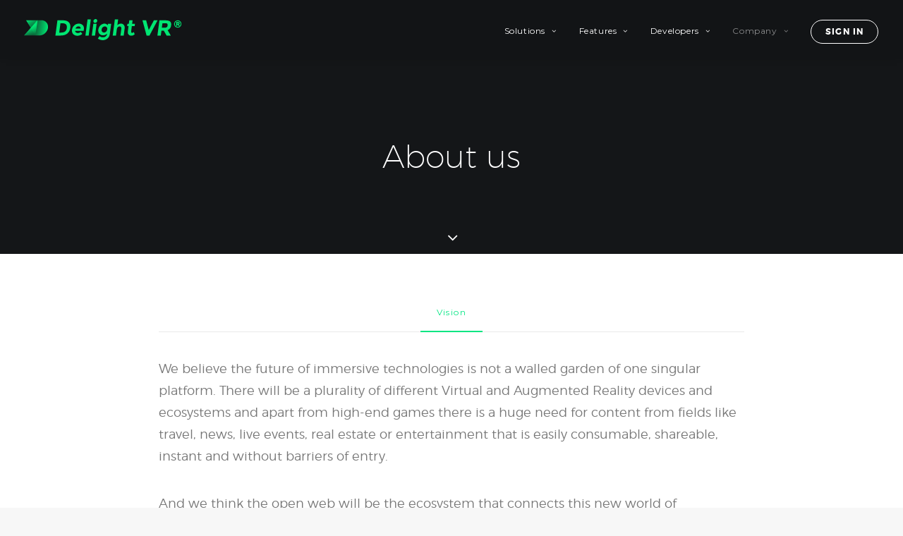

--- FILE ---
content_type: text/html; charset=UTF-8
request_url: http://ec2-52-53-153-241.us-west-1.compute.amazonaws.com/about/
body_size: 12480
content:
<!DOCTYPE html>
<html class="no-touch" lang="en-US" itemscope itemtype="http://schema.org/Article" prefix="og: http://ogp.me/ns#" xmlns="http://www.w3.org/1999/xhtml">
<head>
<meta http-equiv="Content-Type" content="text/html; charset=UTF-8">
<meta name="viewport" content="width=device-width, initial-scale=1">
<link rel="profile" href="http://gmpg.org/xfn/11">
<link rel="pingback" href="http://ec2-52-53-153-241.us-west-1.compute.amazonaws.com/xmlrpc.php">
<title>About | Delight VR</title>

<!-- All in One SEO Pack 2.3.10.1 by Michael Torbert of Semper Fi Web Design[466,497] -->
<meta name="description" content="Vision, numbers and facts about Delight VR and the company behind it."/>

<link rel="canonical" href="http://ec2-52-53-153-241.us-west-1.compute.amazonaws.com/about/"/>
<meta property="og:title" content="About | Delight VR"/>
<meta property="og:type" content="article"/>
<meta property="og:url" content="http://ec2-52-53-153-241.us-west-1.compute.amazonaws.com/about/"/>
<meta property="og:image" content="/wp-content/uploads/2014/12/about-bg-1-1024x768.jpg"/>
<meta property="og:image:width" content="1600"/>
<meta property="og:image:height" content="899"/>
<meta property="og:site_name" content="Delight VR"/>
<meta property="og:description" content="Vision, numbers and facts about Delight VR and the company behind it."/>
<meta property="article:published_time" content="2014-12-11T17:50:51Z"/>
<meta property="article:modified_time" content="2017-12-19T18:06:03Z"/>
<meta name="twitter:card" content="summary_large_image"/>
<meta name="twitter:site" content="@delightvr"/>
<meta name="twitter:domain" content="Delight VR"/>
<meta name="twitter:title" content="About | Delight VR"/>
<meta name="twitter:description" content="Vision, numbers and facts about Delight VR and the company behind it."/>
<meta name="twitter:image" content="/wp-content/uploads/2014/12/about-bg-1-1024x768.jpg"/>
<meta itemprop="image" content="/wp-content/uploads/2014/12/about-bg-1-1024x768.jpg"/>
<!-- /all in one seo pack -->
<link rel='dns-prefetch' href='//fonts.googleapis.com'/>
<link rel='dns-prefetch' href='//s.w.org'/>
<link rel="alternate" type="application/rss+xml" title="Delight VR &raquo; Feed" href="http://ec2-52-53-153-241.us-west-1.compute.amazonaws.com/feed/"/>
<link rel="alternate" type="application/rss+xml" title="Delight VR &raquo; Comments Feed" href="http://ec2-52-53-153-241.us-west-1.compute.amazonaws.com/comments/feed/"/>
<link rel="alternate" type="application/rss+xml" title="Delight VR &raquo; About Comments Feed" href="http://ec2-52-53-153-241.us-west-1.compute.amazonaws.com/about/feed/"/>
		<script type="text/javascript">window._wpemojiSettings={"baseUrl":"https:\/\/s.w.org\/images\/core\/emoji\/2\/72x72\/","ext":".png","svgUrl":"https:\/\/s.w.org\/images\/core\/emoji\/2\/svg\/","svgExt":".svg","source":{"concatemoji":"http:\/\/ec2-52-53-153-241.us-west-1.compute.amazonaws.com\/wp-includes\/js\/wp-emoji-release.min.js?ver=4.6.28"}};!function(e,o,t){var a,n,r;function i(e){var t=o.createElement("script");t.src=e,t.type="text/javascript",o.getElementsByTagName("head")[0].appendChild(t)}for(r=Array("simple","flag","unicode8","diversity","unicode9"),t.supports={everything:!0,everythingExceptFlag:!0},n=0;n<r.length;n++)t.supports[r[n]]=function(e){var t,a,n=o.createElement("canvas"),r=n.getContext&&n.getContext("2d"),i=String.fromCharCode;if(!r||!r.fillText)return!1;switch(r.textBaseline="top",r.font="600 32px Arial",e){case"flag":return(r.fillText(i(55356,56806,55356,56826),0,0),n.toDataURL().length<3e3)?!1:(r.clearRect(0,0,n.width,n.height),r.fillText(i(55356,57331,65039,8205,55356,57096),0,0),a=n.toDataURL(),r.clearRect(0,0,n.width,n.height),r.fillText(i(55356,57331,55356,57096),0,0),a!==n.toDataURL());case"diversity":return r.fillText(i(55356,57221),0,0),a=(t=r.getImageData(16,16,1,1).data)[0]+","+t[1]+","+t[2]+","+t[3],r.fillText(i(55356,57221,55356,57343),0,0),a!=(t=r.getImageData(16,16,1,1).data)[0]+","+t[1]+","+t[2]+","+t[3];case"simple":return r.fillText(i(55357,56835),0,0),0!==r.getImageData(16,16,1,1).data[0];case"unicode8":return r.fillText(i(55356,57135),0,0),0!==r.getImageData(16,16,1,1).data[0];case"unicode9":return r.fillText(i(55358,56631),0,0),0!==r.getImageData(16,16,1,1).data[0]}return!1}(r[n]),t.supports.everything=t.supports.everything&&t.supports[r[n]],"flag"!==r[n]&&(t.supports.everythingExceptFlag=t.supports.everythingExceptFlag&&t.supports[r[n]]);t.supports.everythingExceptFlag=t.supports.everythingExceptFlag&&!t.supports.flag,t.DOMReady=!1,t.readyCallback=function(){t.DOMReady=!0},t.supports.everything||(a=function(){t.readyCallback()},o.addEventListener?(o.addEventListener("DOMContentLoaded",a,!1),e.addEventListener("load",a,!1)):(e.attachEvent("onload",a),o.attachEvent("onreadystatechange",function(){"complete"===o.readyState&&t.readyCallback()})),(a=t.source||{}).concatemoji?i(a.concatemoji):a.wpemoji&&a.twemoji&&(i(a.twemoji),i(a.wpemoji)))}(window,document,window._wpemojiSettings);</script>
		<style type="text/css">img.wp-smiley,img.emoji{display:inline!important;border:none!important;box-shadow:none!important;height:1em!important;width:1em!important;margin:0 .07em!important;vertical-align:-.1em!important;background:none!important;padding:0!important}</style>
<link rel='stylesheet' id='flick-css' href='/wp-content/plugins/mailchimp//css/flick/flick.css?ver=4.6.28' type='text/css' media='all'/>
<link rel='stylesheet' id='mailchimpSF_main_css-css' href='http://ec2-52-53-153-241.us-west-1.compute.amazonaws.com/?mcsf_action=main_css&#038;ver=4.6.28' type='text/css' media='all'/>
<!--[if IE]>
<link rel='stylesheet' id='mailchimpSF_ie_css-css'  href='/wp-content/plugins/mailchimp/css/ie.css?ver=4.6.28' type='text/css' media='all' />
<![endif]-->
<link rel='stylesheet' id='uncode-style-css' href='/wp-content/themes/uncode/library/css/style.css' type='text/css' media='all'/>
<style id='uncode-style-inline-css' type='text/css'>@media (max-width:959px){.navbar-brand>*{height:30px!important}}@media (min-width:960px){.limit-width{max-width:1200px;margin:auto}}</style>
<link rel='stylesheet' id='uncode-icons-css' href='/wp-content/themes/uncode/library/css/uncode-icons.css' type='text/css' media='all'/>
<link rel='stylesheet' id='uncode-custom-style-css' href='/wp-content/themes/uncode/library/css/style-custom.css' type='text/css' media='all'/>
<style id='uncode-custom-style-inline-css' type='text/css'>.flexgrid{display:flex;flex-wrap:wrap}.flexgrid>div{min-width:300px;height:400px;margin:10px;background:#ccc}.post-body a{font-family:Montserrat}.panel-title>a span{text-transform:none;font-family:montserrat!important;font-size:15px}.btn-color-xsdn{color:#303133!important}.notification-circle{background-color:#00e573;padding:2px 8px;color:#fff;border-radius:2em;font-family:montserratbold;text-shadow:1px 1px 1px rgba(0,0,0,.3)}.nav-tabs{font-family:montserrat!important;text-transform:none!important}.style-light-override:not(.is_stuck).menu-transparent .menu-horizontal-inner > .nav > .menu-smart > li > a {color:#fff!important}.style-light-override:not(.is_stuck).menu-transparent .menu-horizontal-inner > .nav > .menu-smart > li > a:hover {color:rgba(255,255,255,.5)!important}.style-light-override:not(.is_stuck).menu-transparent .menu-horizontal-inner > .nav > .menu-smart > li.current-menu-parent > a, .style-light-override:not(.is_stuck).menu-transparent .menu-horizontal-inner > .nav > .menu-smart > li.current-menu-ancestor > a {color:rgba(255,255,255,.5)!important}.widget-container.widget_nav_menu li a{text-transform:none;font-size:14px;font-family:Montserrat}.widget-container.widget_nav_menu .sub-menu a{font-family:montserratlight}.widget-container.widget_nav_menu .current-menu-item a{color:#00e682}.row-navigation.row-navigation-light{border-bottom:1px solid #eaeaea}.mobilenomargintop{margin-top:0px!important}.whiteparagraph{color:#fff}.submenu-dark .menu-smart ul{padding:0}.submenu-dark .menu-smart ul a{padding:12px 20px}@media (max-width:959px){.submenu-dark .menu-smart ul a{padding:9px 36px 9px 36px}}.submenu-dark .menu-smart ul a:hover{background:#999}.menu-btn-container{border-radius:10em;padding:10px 20px!important}.menu-btn-container:hover{background:#fff;color:#000}@font-face {font-family:'montserratultra_light';src:url('/wp-content/fonts/montserrat-ultralight-webfont.eot');src:url('/wp-content/fonts/montserrat-ultralight-webfont.eot?#iefix') format('embedded-opentype'),url('/wp-content/fonts/montserrat-ultralight-webfont.woff2') format('woff2'),url('/wp-content/fonts/montserrat-ultralight-webfont.woff') format('woff'),url('/wp-content/fonts/montserrat-ultralight-webfont.ttf') format('truetype'),url('/wp-content/fonts/montserrat-ultralight-webfont.svg#montserratultra_light') format('svg');font-weight:normal;font-style:normal;}@font-face {font-family:'montserratbold';src:url('/wp-content/fonts/montserrat-bold-webfont.eot');src:url('/wp-content/fonts/montserrat-bold-webfont.eot?#iefix') format('embedded-opentype'),url('/wp-content/fonts/montserrat-bold-webfont.woff2') format('woff2'),url('/wp-content/fonts/montserrat-bold-webfont.woff') format('woff'),url('/wp-content/fonts/montserrat-bold-webfont.ttf') format('truetype'),url('/wp-content/fonts/montserrat-bold-webfont.svg#montserratbold') format('svg');font-weight:normal;font-style:normal;}@font-face {font-family:'montserratlight';src:url('/wp-content/fonts/montserrat-light-webfont.eot');src:url('/wp-content/fonts/montserrat-light-webfont.eot?#iefix') format('embedded-opentype'),url('/wp-content/fonts/montserrat-light-webfont.woff2') format('woff2'),url('/wp-content/fonts/montserrat-light-webfont.woff') format('woff'),url('/wp-content/fonts/montserrat-light-webfont.ttf') format('truetype'),url('/wp-content/fonts/montserrat-light-webfont.svg#montserratlight') format('svg');font-weight:normal;font-style:normal;}@font-face {font-family:'montserrathairline';src:url('/wp-content/fonts/montserrat-hairline-webfont.eot');src:url('/wp-content/fonts/montserrat-hairline-webfont.eot?#iefix') format('embedded-opentype'),url('/wp-content/fonts/montserrat-hairline-webfont.woff2') format('woff2'),url('/wp-content/fonts/montserrat-hairline-webfont.woff') format('woff'),url('/wp-content/fonts/montserrat-hairline-webfont.ttf') format('truetype'),url('/wp-content/fonts/montserrat-hairline-webfont.svg#montserrathairline') format('svg');font-weight:normal;font-style:normal;}code[class*="language-"],pre[class*="language-"]{color:#f8f8f2;background:none;text-shadow:0 1px rgba(0,0,0,.3);font-family:Consolas,Monaco,'Andale Mono','Ubuntu Mono',monospace;text-align:left;white-space:pre;word-spacing:normal;word-break:normal;word-wrap:normal;line-height:1.5;-moz-tab-size:4;-o-tab-size:4;tab-size:4;-webkit-hyphens:none;-moz-hyphens:none;-ms-hyphens:none;hyphens:none}pre[class*="language-"]{padding:1em;margin:.5em 0;overflow:auto;border-radius:.3em}:not(pre) > code[class*="language-"],pre[class*="language-"] {background:#333}:not(pre) > code[class*="language-"] {padding:.1em;border-radius:.3em;white-space:normal}.token.comment,.token.prolog,.token.doctype,.token.cdata{color:#708090}.token.punctuation{color:#f8f8f2}.namespace{opacity:.7}.token.property,.token.tag,.token.constant,.token.symbol,.token.deleted{color:#79a5ff}.token.boolean,.token.number{color:#ae81ff}.token.selector,.token.attr-name,.token.string,.token.char,.token.builtin,.token.inserted{color:#feff9e}.token.operator,.token.entity,.token.url,.language-css .token.string,.style .token.string,.token.variable{color:#fff}.token.atrule,.token.attr-value,.token.function{color:#00e597}.token.keyword{color:#79a5ff}.token.regex,.token.important{color:#fd971f}.token.important,.token.bold{font-weight:bold}.token.italic{font-style:italic}.token.entity{cursor:help}.rounded-box>div{border-radius:5px;box-shadow:0 3px 15px rgba(0,0,0,.13);padding:35px 40px;background-color:#fff}.rounded-box>div:hover{transform:translateY(-4px);transition:500ms;box-shadow:0 12px 25px rgba(0,0,0,0.1), 0 5px 10px rgba(0,0,0,0.1)}.pricing-tier>div{border-radius:5px;padding:30px 35px;box-shadow:0 3px 15px rgba(0,0,0,.13);transform:translateY(+26px);z-index:9;min-height:310px}.tier1>div{background-color:#7dffae}.tier2>div{background-color:#2337b5}.tier3>div{background-color:#131c57}.tier4>div{background-color:#d6d6d6}.pricing-tier>div:hover{transform:translateY(+20px);transition:300ms;box-shadow:0 12px 25px rgba(0,0,0,0.1), 0 5px 10px rgba(0,0,0,0.1);z-index:10}.pricing-tier-sub>div{border-radius:5px;background-color:#fff;padding:55px 30px 35px;box-shadow:0 3px 15px rgba(0,0,0,.13);border-top-width:0px}.trans-border>hr{border-color:rgba(0,0,0,.2)!important}.outlined>div{border-radius:5px;border:1px solid #ececec;padding:30px}.vc_progress_bar .vc_progress_label{font-size:21px;line-height:1.75;margin:18px 0 0;text-align:left}.rounded-corners{border-radius:5px}.min-height-400{min-height:400px}.beta-tag{background-color:#444;padding:2px 10px;color:#0f9;border-radius:2em;font-family:montserratbold;text-shadow:1px 1px 1px rgba(0,0,0,.3);text-transform:uppercase;font-size:.5em}.purechat{z-index:999!important}.light-1-bg-gradient{background:#f7f7f7;background:-moz-linear-gradient(top,#f7f7f7 0%,#f7f7f7 50%,#fff 100%);background:-webkit-linear-gradient(top,#f7f7f7 0%,#f7f7f7 50%,#fff 100%);background:linear-gradient(to bottom,#f7f7f7 0%,#f7f7f7 50%,#fff 100%);filter:progid:DXImageTransform.Microsoft.gradient( startColorstr='#f7f7f7', endColorstr='#ffffff',GradientType=0 )}.light-1-bg-gradient-inverted{background:#fff;background:-moz-linear-gradient(top,#fff 0%,#fff 50%,#f7f7f7 100%);background:-webkit-linear-gradient(top,#fff 0%,#fff 50%,#f7f7f7 100%);background:linear-gradient(to bottom,#fff 0%,#fff 50%,#f7f7f7 100%);filter:progid:DXImageTransform.Microsoft.gradient( startColorstr='#ffffff', endColorstr='#f7f7f7',GradientType=0 )}.blog-table-div table{border:none;border-top:1px solid #eaeaea!important}.blog-table-div td{border:none;border-bottom:1px solid #eaeaea!important;padding:10px 0 10px 0;font-weight:200}.blog-table-div li{border-top:1px solid #e0e0e0;padding:10px 0}.blog-table{border:none;border-top:1px solid #eaeaea!important}.blog-table td{border:none;border-bottom:1px solid #eaeaea!important;padding:10px 0 10px 0;font-weight:200}.blog-list li{border-top:1px solid #e0e0e0;padding:10px 0}.aalb-pa-ad-unit{width:100%!important;padding:40px 0px!important;text-align:center}.aalb-pa-product-container{width:100%!important}.aalb-pa-product-image{width:100%!important;height:auto!important;margin:0 auto 30px 0!important}.aalb-pa-product-image-source{max-height:100%!important;max-width:100%!important}.aalb-pa-product-details a{color:#555!important;font-size:12px!important;font-weight:200!important;padding:20px 20px 20px 20px!important;border-radius:10em;margin-bottom:20px;border:1px solid #3232}.aalb-pa-product-details a:hover{color:#00e682!important;border:1px solid #00e682}.aalb-pa-product-offer-price-value{color:#00e682!important}.aalb-pa-product-details{text-align:center!important}.aalb-pa-percent-off{display:none!important}@media (max-width:959px){.aalb-pa-ad-unit .aalb-pa-product-title a{max-width:250px}}@media (min-width:960px){.aalb-pa-ad-unit .aalb-pa-product-title a{max-width:500px}}.header-content-inner .category-info{display:none}.header-content-inner .author-info{display:none}.smaller-images-media-gallery img{padding:10px}.smaller-images-media-gallery .t-entry-visual-overlay-in{border-radius:5px}.smaller-images-media-gallery a.pushed:active .t-entry-visual-overlay-in{background-color:rgba(0,0,0,.08);border-radius:5px}.info-tooltip-icon{border-radius:50%;width:20px;height:20px;display:inline-block;text-align:center;font-weight:bold;font-family:serif!important;background:#eee;color:rgba(0,0,0,.5)!important;line-height:20px;margin-left:5px;cursor:pointer}.headset-table{table-layout:fixed}.headset-table td{width:160px}.headset-table td+td{width:auto}@media (max-width:960px){.headset-table{table-layout:auto}}.retrospective-bg{background:#6d00b1;background:-moz-linear-gradient(top,#6d00b1 0%,#0053a7 60%,#007063 100%);background:-webkit-linear-gradient(top,#6d00b1 0%,#0053a7 60%,#007063 100%);background:linear-gradient(to bottom,#6d00b1 0%,#0053a7 60%,#007063 100%);filter:progid:DXImageTransform.Microsoft.gradient( startColorstr='#6d00b1', endColorstr='#007063',GradientType=0 )}.tab-controller-bold a{font-weight:700!important}.light-2-bg-gradient{background:#f2f2f2;background:-moz-linear-gradient(top,#f2f2f2 0%,#fff 25%,#fff 100%);background:-webkit-linear-gradient(top,#f2f2f2 0%,#fff 25%,#fff 100%);background:linear-gradient(to bottom,#f2f2f2 0%,#fff 25%,#fff 100%);filter:progid:DXImageTransform.Microsoft.gradient( startColorstr='#f2f2f2', endColorstr='#ffffff',GradientType=0 )}</style>
<link rel='stylesheet' id='uncodefont-google-css' href='//fonts.googleapis.com/css?family=Poppins%3A300%2Cregular%2C500%2C600%2C700%7CHind%3A300%2Cregular%2C500%2C600%2C700%7CMontserrat%3Aregular%2C700&#038;subset=devanagari%2Clatin-ext%2Clatin&#038;ver=1.4.1' type='text/css' media='all'/>
<script type='text/javascript' src='http://ec2-52-53-153-241.us-west-1.compute.amazonaws.com/wp-includes/js/jquery/jquery.js?ver=1.12.4'></script>
<script type='text/javascript' src='http://ec2-52-53-153-241.us-west-1.compute.amazonaws.com/wp-includes/js/jquery/jquery-migrate.min.js?ver=1.4.1'></script>
<script type='text/javascript' src='/wp-content/plugins/mailchimp//js/scrollTo.js?ver=1.5.7'></script>
<script type='text/javascript' src='http://ec2-52-53-153-241.us-west-1.compute.amazonaws.com/wp-includes/js/jquery/jquery.form.min.js?ver=3.37.0'></script>
<script type='text/javascript'>//<![CDATA[
var mailchimpSF={"ajax_url":"http:\/\/ec2-52-53-153-241.us-west-1.compute.amazonaws.com\/"};
//]]></script>
<script type='text/javascript' src='/wp-content/plugins/mailchimp//js/mailchimp.js?ver=1.5.7'></script>
<script type='text/javascript' src='http://ec2-52-53-153-241.us-west-1.compute.amazonaws.com/wp-includes/js/jquery/ui/core.min.js?ver=1.11.4'></script>
<script type='text/javascript' src='/wp-content/plugins/mailchimp//js/datepicker.js?ver=4.6.28'></script>
<script type='text/javascript'>//<![CDATA[
var SiteParameters={"site_url":"http:\/\/ec2-52-53-153-241.us-west-1.compute.amazonaws.com\/","theme_directory":"\/wp-content\/themes\/uncode","admin_ajax":"http:\/\/ec2-52-53-153-241.us-west-1.compute.amazonaws.com\/wp-admin\/admin-ajax.php","uncode_ajax":"\/wp-content\/themes\/uncode\/core\/inc\/uncode-ajax.php","days":"days","hours":"hours","minutes":"minutes","seconds":"seconds"};
//]]></script>
<script type='text/javascript' src='/wp-content/themes/uncode/library/js/min/init.min.js'></script>
<link rel='https://api.w.org/' href='http://ec2-52-53-153-241.us-west-1.compute.amazonaws.com/wp-json/'/>
<link rel="EditURI" type="application/rsd+xml" title="RSD" href="http://ec2-52-53-153-241.us-west-1.compute.amazonaws.com/xmlrpc.php?rsd"/>
<link rel="wlwmanifest" type="application/wlwmanifest+xml" href="http://ec2-52-53-153-241.us-west-1.compute.amazonaws.com/wp-includes/wlwmanifest.xml"/> 
<meta name="generator" content="WordPress 4.6.28"/>
<link rel='shortlink' href='http://ec2-52-53-153-241.us-west-1.compute.amazonaws.com/?p=3541'/>
<link rel="alternate" type="application/json+oembed" href="http://ec2-52-53-153-241.us-west-1.compute.amazonaws.com/wp-json/oembed/1.0/embed?url=http%3A%2F%2Fec2-52-53-153-241.us-west-1.compute.amazonaws.com%2Fabout%2F"/>
<link rel="alternate" type="text/xml+oembed" href="http://ec2-52-53-153-241.us-west-1.compute.amazonaws.com/wp-json/oembed/1.0/embed?url=http%3A%2F%2Fec2-52-53-153-241.us-west-1.compute.amazonaws.com%2Fabout%2F&#038;format=xml"/>
<script type="text/javascript">jQuery(function($){$('.date-pick').each(function(){var format=$(this).data('format')||'mm/dd/yyyy';format=format.replace(/yyyy/i,'yy');$(this).datepicker({autoFocusNextInput:true,constrainInput:false,changeMonth:true,changeYear:true,beforeShow:function(input,inst){$('#ui-datepicker-div').addClass('show');},dateFormat:format.toLowerCase(),});});d=new Date();$('.birthdate-pick').each(function(){var format=$(this).data('format')||'mm/dd';format=format.replace(/yyyy/i,'yy');$(this).datepicker({autoFocusNextInput:true,constrainInput:false,changeMonth:true,changeYear:false,minDate:new Date(d.getFullYear(),1-1,1),maxDate:new Date(d.getFullYear(),12-1,31),beforeShow:function(input,inst){$('#ui-datepicker-div').removeClass('show');},dateFormat:format.toLowerCase(),});});});</script>
		<style type="text/css">.recentcomments a{display:inline!important;padding:0!important;margin:0!important}</style>
		<!--[if lte IE 9]><link rel="stylesheet" type="text/css" href="/wp-content/plugins/uncode-js_composer/assets/css/vc_lte_ie9.min.css" media="screen"><![endif]--><!--[if IE  8]><link rel="stylesheet" type="text/css" href="/wp-content/plugins/uncode-js_composer/assets/css/vc-ie8.min.css" media="screen"><![endif]--><noscript><style type="text/css">.wpb_animate_when_almost_visible{opacity:1}</style></noscript></head>
<body class="page page-id-3541 page-template-default  style-color-lxmt-bg group-blog smooth-scroller hmenu hmenu-position-right header-full-width main-center-align wpb-js-composer js-comp-ver-4.12 vc_responsive" data-border="0">
		<div class="body-borders" data-border="0"><div class="top-border body-border-shadow"></div><div class="right-border body-border-shadow"></div><div class="bottom-border body-border-shadow"></div><div class="left-border body-border-shadow"></div><div class="top-border style-light-bg"></div><div class="right-border style-light-bg"></div><div class="bottom-border style-light-bg"></div><div class="left-border style-light-bg"></div></div>	<div class="box-wrapper">
		<div class="box-container">
		<script type="text/javascript">UNCODE.initBox();</script>
		<div class="menu-wrapper menu-sticky">
													
													<header id="masthead" class="navbar menu-primary menu-dark submenu-dark menu-transparent menu-add-padding style-dark-original menu-absolute menu-with-logo">
														<div class="menu-container style-color-jevc-bg menu-no-borders menu-shadows">
															<div class="row-menu">
																<div class="row-menu-inner">
																	<div id="logo-container-mobile" class="col-lg-0 logo-container middle">
																		<div id="main-logo" class="navbar-header style-dark">
																			<a href="http://ec2-52-53-153-241.us-west-1.compute.amazonaws.com" class="navbar-brand" data-minheight="20"><div class="logo-image logo-skinnable" data-maxheight="30" style="height: 30px;"><img src="/wp-content/uploads/2016/09/Delight-VR-Logo-Wordmark-Green-Registered-01.svg" alt="logo" width="1" height="1" class="img-responsive"/></div></a>
																		</div>
																		<div class="mmb-container"><div class="mobile-menu-button mobile-menu-button-dark lines-button x2"><span class="lines"></span></div></div>
																	</div>
																	<div class="col-lg-12 main-menu-container middle">
																		<div class="menu-horizontal">
																			<div class="menu-horizontal-inner">
																				<div class="nav navbar-nav navbar-main navbar-nav-last"><ul id="menu-main-menu" class="menu-primary-inner menu-smart sm"><li id="menu-item-49991" class="menu-item menu-item-type-custom menu-item-object-custom menu-item-has-children menu-item-49991 dropdown menu-item-link"><a title="Solutions" href="#" data-toggle="dropdown" class="dropdown-toggle" data-type="title">Solutions<i class="fa fa-angle-down fa-dropdown"></i></a>
<ul role="menu" class="drop-menu">
	<li id="menu-item-48421" class="menu-item menu-item-type-post_type menu-item-object-page menu-item-48421"><a title="Video" href="http://ec2-52-53-153-241.us-west-1.compute.amazonaws.com/video/">Video<i class="fa fa-angle-right fa-dropdown"></i></a></li>
	<li id="menu-item-51120" class="menu-item menu-item-type-post_type menu-item-object-page menu-item-51120"><a title="Live Streaming (Beta)" href="http://ec2-52-53-153-241.us-west-1.compute.amazonaws.com/live-streaming/">Live Streaming (Beta)<i class="fa fa-angle-right fa-dropdown"></i></a></li>
	<li id="menu-item-51845" class="menu-item menu-item-type-post_type menu-item-object-page menu-item-51845"><a title="Hub (Beta)" href="http://ec2-52-53-153-241.us-west-1.compute.amazonaws.com/hub/">Hub (Beta)<i class="fa fa-angle-right fa-dropdown"></i></a></li>
	<li id="menu-item-48817" class="menu-item menu-item-type-post_type menu-item-object-page menu-item-48817"><a title="Cinema" href="http://ec2-52-53-153-241.us-west-1.compute.amazonaws.com/cinema/">Cinema<i class="fa fa-angle-right fa-dropdown"></i></a></li>
	<li id="menu-item-48809" class="menu-item menu-item-type-post_type menu-item-object-page menu-item-48809"><a title="Tour" href="http://ec2-52-53-153-241.us-west-1.compute.amazonaws.com/tour/">Tour<i class="fa fa-angle-right fa-dropdown"></i></a></li>
	<li id="menu-item-48798" class="menu-item menu-item-type-post_type menu-item-object-page menu-item-48798"><a title="Image" href="http://ec2-52-53-153-241.us-west-1.compute.amazonaws.com/image/">Image<i class="fa fa-angle-right fa-dropdown"></i></a></li>
</ul>
</li>
<li id="menu-item-51090" class="menu-item menu-item-type-custom menu-item-object-custom menu-item-has-children menu-item-51090 dropdown menu-item-link"><a title="Features" href="#" data-toggle="dropdown" class="dropdown-toggle" data-type="title">Features<i class="fa fa-angle-down fa-dropdown"></i></a>
<ul role="menu" class="drop-menu">
	<li id="menu-item-51088" class="menu-item menu-item-type-post_type menu-item-object-page menu-item-51088"><a title="Adaptive Streaming" href="http://ec2-52-53-153-241.us-west-1.compute.amazonaws.com/adaptive-streaming/">Adaptive Streaming<i class="fa fa-angle-right fa-dropdown"></i></a></li>
	<li id="menu-item-51089" class="menu-item menu-item-type-post_type menu-item-object-page menu-item-51089"><a title="Spatial Audio" href="http://ec2-52-53-153-241.us-west-1.compute.amazonaws.com/spatial-audio/">Spatial Audio<i class="fa fa-angle-right fa-dropdown"></i></a></li>
	<li id="menu-item-51121" class="menu-item menu-item-type-post_type menu-item-object-page menu-item-51121"><a title="Controller Support" href="http://ec2-52-53-153-241.us-west-1.compute.amazonaws.com/controller-support/">Controller Support<i class="fa fa-angle-right fa-dropdown"></i></a></li>
	<li id="menu-item-52017" class="menu-item menu-item-type-post_type menu-item-object-page menu-item-52017"><a title="Recommendations" href="http://ec2-52-53-153-241.us-west-1.compute.amazonaws.com/recommendations/">Recommendations<i class="fa fa-angle-right fa-dropdown"></i></a></li>
	<li id="menu-item-52595" class="menu-item menu-item-type-custom menu-item-object-custom menu-item-has-children menu-item-52595 dropdown"><a title="Monetization" href="#" data-type="title">Monetization<i class="fa fa-angle-down fa-dropdown"></i></a>
	<ul role="menu" class="drop-menu">
		<li id="menu-item-52596" class="menu-item menu-item-type-post_type menu-item-object-page menu-item-52596"><a title="Banner Advertisements" href="http://ec2-52-53-153-241.us-west-1.compute.amazonaws.com/banner-advertisements/">Banner Advertisements<i class="fa fa-angle-right fa-dropdown"></i></a></li>
		<li id="menu-item-52421" class="menu-item menu-item-type-post_type menu-item-object-page menu-item-52421"><a title="Dynamic Affiliate Spots" href="http://ec2-52-53-153-241.us-west-1.compute.amazonaws.com/dynamic-affiliate-spots/">Dynamic Affiliate Spots<i class="fa fa-angle-right fa-dropdown"></i></a></li>
	</ul>
</li>
</ul>
</li>
<li id="menu-item-51091" class="menu-item menu-item-type-custom menu-item-object-custom menu-item-has-children menu-item-51091 dropdown menu-item-link"><a title="Developers" href="#" data-toggle="dropdown" class="dropdown-toggle" data-type="title">Developers<i class="fa fa-angle-down fa-dropdown"></i></a>
<ul role="menu" class="drop-menu">
	<li id="menu-item-48730" class="menu-item menu-item-type-post_type menu-item-object-post menu-item-48730"><a title="Documentation" href="http://ec2-52-53-153-241.us-west-1.compute.amazonaws.com/documentation/getting-started/">Documentation<i class="fa fa-angle-right fa-dropdown"></i></a></li>
	<li id="menu-item-48722" class="menu-item menu-item-type-post_type menu-item-object-post menu-item-48722"><a title="Changelog" href="http://ec2-52-53-153-241.us-west-1.compute.amazonaws.com/documentation/changelog/">Changelog<i class="fa fa-angle-right fa-dropdown"></i></a></li>
	<li id="menu-item-49383" class="menu-item menu-item-type-post_type menu-item-object-page menu-item-49383"><a title="Support" href="http://ec2-52-53-153-241.us-west-1.compute.amazonaws.com/support/">Support<i class="fa fa-angle-right fa-dropdown"></i></a></li>
</ul>
</li>
<li id="menu-item-51092" class="menu-item menu-item-type-custom menu-item-object-custom current-menu-ancestor current-menu-parent menu-item-has-children menu-item-51092 dropdown menu-item-link"><a title="Company" href="#" data-toggle="dropdown" class="dropdown-toggle" data-type="title">Company<i class="fa fa-angle-down fa-dropdown"></i></a>
<ul role="menu" class="drop-menu">
	<li id="menu-item-52717" class="menu-item menu-item-type-post_type menu-item-object-page menu-item-52717"><a title="Contact" href="http://ec2-52-53-153-241.us-west-1.compute.amazonaws.com/contact/">Contact<i class="fa fa-angle-right fa-dropdown"></i></a></li>
	<li id="menu-item-48405" class="menu-item menu-item-type-post_type menu-item-object-page current-menu-item page_item page-item-3541 current_page_item menu-item-48405 active"><a title="About" href="http://ec2-52-53-153-241.us-west-1.compute.amazonaws.com/about/">About<i class="fa fa-angle-right fa-dropdown"></i></a></li>
	<li id="menu-item-48842" class="menu-item menu-item-type-post_type menu-item-object-page menu-item-48842"><a title="Blog" href="http://ec2-52-53-153-241.us-west-1.compute.amazonaws.com/blog/">Blog<i class="fa fa-angle-right fa-dropdown"></i></a></li>
</ul>
</li>
<li id="menu-item-49207" class="menu-item-button"><a title="Sign in" href="//app.delight-vr.com/login"><div class="menu-btn-table"><div class="menu-btn-cell"><div class="menu-item menu-item-type-custom menu-item-object-custom menu-item-49207 menu-btn-container btn"><span>Sign in</span></div></div></div></a></li>
</ul></div></div>
																		</div>
																	</div>
																</div>
															</div>
														</div>
													</header>
												</div>			<script type="text/javascript">UNCODE.fixMenuHeight();</script>
			<div class="main-wrapper">
				<div class="main-container">
					<div class="page-wrapper">
						<div class="sections-container"><div id="page-header"><div class="header-basic style-dark">
													<div class="background-element header-wrapper header-parallax style-color-wayh-bg header-only-text" data-height="50" style="min-height: 300px;">
													<div class="header-bg-wrapper">
											<div class="header-bg" style="background-position: center bottom;"></div>
											
										</div><div class="header-main-container limit-width">
															<div class="header-content header-center header-middle header-align-center">
																<div class="header-content-inner blocks-animation alpha-anim">
																	<h1 class="header-title font-100456 h1 font-weight-100"><span>About us</span></h1>
																</div>
															</div>
														</div><div class="header-scrolldown style-dark"><i class="fa fa-angle-down"></i></div></div>
												</div></div><script type="text/javascript">UNCODE.initHeader();</script><article id="post-3541" class="page-body style-light-bg post-3541 page type-page status-publish hentry">
						<div class="post-wrapper">
							<div class="post-body"><div class="post-content"><div data-parent="true" class="row-container"><div class="row quad-top-padding quad-bottom-padding single-h-padding limit-width row-parent"><div class="row-inner"><div class="pos-top pos-center align_left column_parent col-lg-12 double-internal-gutter"><div class="uncol style-light"><div class="uncoltable"><div class="uncell"><div class="uncont no-block-padding col-custom-width" style="max-width:80%;"><div class="uncode-tabs wpb_content_element" data-interval=""><div class="uncode-wrapper tab-container"><ul class="nav nav-tabs"><li class="active"><a href="#tab-1434114947-2-86" data-toggle="tab"><span>Vision</span></a></li></ul><div class="tab-content"><div id="tab-1434114947-2-86" class="tab-pane fade in active remove-top-margin">
				<div class="uncode_text_column text-lead"><p><span style="font-weight: 400;">We believe the future of immersive technologies is not a walled garden of one singular platform. There will be a plurality of different Virtual and Augmented Reality devices and ecosystems and apart from high-end games there is a huge need for content from fields like travel, news, live events, real estate or entertainment that is easily consumable, shareable, instant and without barriers of entry. </span></p>
<p><span style="font-weight: 400;">And we think the open web will be the ecosystem that connects this new world of immersive content. </span></p>
<p><span style="font-weight: 400;">That’s why we created Delight VR. With Delight VR we want to give people the power to create the immersive web of tomorrow: Accessible, connected, sharable, instant. </span></p>
</div></div> </div></div></div></div></div></div></div></div><script id="script-170372" type="text/javascript">UNCODE.initRow(document.getElementById("script-170372"));</script></div></div></div><div data-parent="true" class="style-color-lxmt-bg row-container"><div class="row col-double-gutter penta-top-padding penta-bottom-padding single-h-padding limit-width row-parent"><div class="row-inner"><div class="pos-top pos-center align_left column_parent col-lg-5 single-internal-gutter"><div class="uncol style-light"><div class="uncoltable"><div class="uncell no-block-padding"><div class="uncont"><div class="uncode-single-media  text-left"><div class="single-wrapper" style="max-width: 150px;"><div class="tmb tmb-light  tmb-media-first tmb-media-last tmb-content-overlay tmb-no-bg">
						<div class="t-inside"><div class="t-entry-visual" tabindex="0"><div class="t-entry-visual-tc"><div class="uncode-single-media-wrapper"><div class="t-entry-visual-overlay"><div class="t-entry-visual-overlay-in style-dark-bg" style="opacity: 0.5;"></div></div>
									<div class="t-overlay-wrap">
										<div class="t-overlay-inner">
											<div class="t-overlay-content">
												<div class="t-overlay-text single-block-padding"></div></div></div></div><img src="" width="" height="" alt=""/></div>
								</div>
							</div></div>
					</div></div></div><div class="heading-text el-text"><h2 class="h1"><span>About xymatic</span></h2></div><div class="clear"></div><div class="divider-wrapper ">
    <hr class="border-default-color separator-no-padding"/>
</div><div class="uncode_text_column"><p><span style="font-weight: 400;">xymatic is the company behind Delight VR and the DELIGHT 3D Engine. Since our founding in 2011 we constantly tried to push the boundaries of the digital space. Be it for our own products or solving problems for our clients. Be it new mediums, novel means of interaction, 3D real-time graphics or even advanced machine learning solutions. In everything that we do we strive for the highest possible mark.</span></p>
<p><span style="font-weight: 400;">For us that mark is reached when excellence in design and custom tailored high end technology complement each other so well that the boundaries between possible and impossible blur. When it just feels magical.</span></p>
<p class="AboutPage_justify_2SH"><span style="font-weight: 400;">You can checkout a small glimpse of what we did over the years here and some very exciting stuff coming in the future.</span></p>
</div><span class="btn-container"><a href="http://xymatic.com" class="custom-link btn btn-default btn-circle btn-outline btn-icon-left" target="_blank" style="min-width:250px">visit xymatic</a></span></div></div></div></div></div><div class="pos-top pos-center align_left column_parent col-lg-7 single-internal-gutter"><div class="uncol style-light"><div class="uncoltable"><div class="uncell no-block-padding"><div class="uncont"><div id="gallery-870103" class="isotope-system">
          <div class="isotope-wrapper no-gutter">
        <div class="isotope-container isotope-layout style-masonry" data-type="masonry" data-layout="masonry" data-lg="1000" data-md="600" data-sm="480">
<div class="tmb tmb-iso-w4 tmb-iso-h4 tmb-light tmb-overlay-text-anim tmb-overlay-anim tmb-overlay-middle tmb-overlay-text-left tmb-image-anim  tmb-media-first tmb-media-last tmb-content-overlay tmb-no-bg">
						<div class="t-inside"><div class="t-entry-visual" tabindex="0"><div class="t-entry-visual-tc"><div class="t-entry-visual-cont"><a tabindex="-1" href="" class="pushed" data-active="1" data-lbox="ilightbox_gallery-870103" data-options="width:457,height:342,thumbnail: ''"><div class="t-entry-visual-overlay"><div class="t-entry-visual-overlay-in style-dark-bg" style="opacity: 0.5;"></div></div>
									<div class="t-overlay-wrap">
										<div class="t-overlay-inner">
											<div class="t-overlay-content">
												<div class="t-overlay-text single-block-padding"></div></div></div></div><img src="" width="" height="" alt=""/></a></div>
								</div>
							</div></div>
					</div><div class="tmb tmb-iso-w4 tmb-iso-h4 tmb-light tmb-overlay-text-anim tmb-overlay-anim tmb-overlay-middle tmb-overlay-text-left tmb-image-anim  tmb-media-first tmb-media-last tmb-content-overlay tmb-no-bg">
						<div class="t-inside"><div class="t-entry-visual" tabindex="0"><div class="t-entry-visual-tc"><div class="t-entry-visual-cont"><a tabindex="-1" href="" class="pushed" data-active="1" data-lbox="ilightbox_gallery-870103" data-options="width:457,height:684,thumbnail: ''"><div class="t-entry-visual-overlay"><div class="t-entry-visual-overlay-in style-dark-bg" style="opacity: 0.5;"></div></div>
									<div class="t-overlay-wrap">
										<div class="t-overlay-inner">
											<div class="t-overlay-content">
												<div class="t-overlay-text single-block-padding"></div></div></div></div><img src="" width="" height="" alt=""/></a></div>
								</div>
							</div></div>
					</div><div class="tmb tmb-iso-w4 tmb-iso-h4 tmb-light tmb-overlay-text-anim tmb-overlay-anim tmb-overlay-middle tmb-overlay-text-left tmb-image-anim  tmb-media-first tmb-media-last tmb-content-overlay tmb-no-bg">
						<div class="t-inside"><div class="t-entry-visual" tabindex="0"><div class="t-entry-visual-tc"><div class="t-entry-visual-cont"><a tabindex="-1" href="" class="pushed" data-active="1" data-lbox="ilightbox_gallery-870103" data-options="width:457,height:342,thumbnail: ''"><div class="t-entry-visual-overlay"><div class="t-entry-visual-overlay-in style-dark-bg" style="opacity: 0.5;"></div></div>
									<div class="t-overlay-wrap">
										<div class="t-overlay-inner">
											<div class="t-overlay-content">
												<div class="t-overlay-text single-block-padding"></div></div></div></div><img src="" width="" height="" alt=""/></a></div>
								</div>
							</div></div>
					</div><div class="tmb tmb-iso-w4 tmb-iso-h4 tmb-light tmb-overlay-text-anim tmb-overlay-anim tmb-overlay-middle tmb-overlay-text-left tmb-image-anim  tmb-media-first tmb-media-last tmb-content-overlay tmb-no-bg">
						<div class="t-inside"><div class="t-entry-visual" tabindex="0"><div class="t-entry-visual-tc"><div class="t-entry-visual-cont"><a tabindex="-1" href="" class="pushed" data-active="1" data-lbox="ilightbox_gallery-870103" data-options="width:457,height:342,thumbnail: ''"><div class="t-entry-visual-overlay"><div class="t-entry-visual-overlay-in style-dark-bg" style="opacity: 0.5;"></div></div>
									<div class="t-overlay-wrap">
										<div class="t-overlay-inner">
											<div class="t-overlay-content">
												<div class="t-overlay-text single-block-padding"></div></div></div></div><img src="" width="" height="" alt=""/></a></div>
								</div>
							</div></div>
					</div><div class="tmb tmb-iso-w4 tmb-iso-h4 tmb-light tmb-overlay-text-anim tmb-overlay-anim tmb-overlay-middle tmb-overlay-text-left tmb-image-anim  tmb-media-first tmb-media-last tmb-content-overlay tmb-no-bg">
						<div class="t-inside"><div class="t-entry-visual" tabindex="0"><div class="t-entry-visual-tc"><div class="t-entry-visual-cont"><a tabindex="-1" href="" class="pushed" data-active="1" data-lbox="ilightbox_gallery-870103" data-options="width:457,height:342,thumbnail: ''"><div class="t-entry-visual-overlay"><div class="t-entry-visual-overlay-in style-dark-bg" style="opacity: 0.5;"></div></div>
									<div class="t-overlay-wrap">
										<div class="t-overlay-inner">
											<div class="t-overlay-content">
												<div class="t-overlay-text single-block-padding"></div></div></div></div><img src="" width="" height="" alt=""/></a></div>
								</div>
							</div></div>
					</div><div class="tmb tmb-iso-w4 tmb-iso-h4 tmb-light tmb-overlay-text-anim tmb-overlay-anim tmb-overlay-middle tmb-overlay-text-left tmb-image-anim  tmb-media-first tmb-media-last tmb-content-overlay tmb-no-bg">
						<div class="t-inside"><div class="t-entry-visual" tabindex="0"><div class="t-entry-visual-tc"><div class="t-entry-visual-cont"><a tabindex="-1" href="" class="pushed" data-active="1" data-lbox="ilightbox_gallery-870103" data-options="width:457,height:342,thumbnail: ''"><div class="t-entry-visual-overlay"><div class="t-entry-visual-overlay-in style-dark-bg" style="opacity: 0.5;"></div></div>
									<div class="t-overlay-wrap">
										<div class="t-overlay-inner">
											<div class="t-overlay-content">
												<div class="t-overlay-text single-block-padding"></div></div></div></div><img src="" width="" height="" alt=""/></a></div>
								</div>
							</div></div>
					</div><div class="tmb tmb-iso-w4 tmb-iso-h4 tmb-light tmb-overlay-text-anim tmb-overlay-anim tmb-overlay-middle tmb-overlay-text-left tmb-image-anim  tmb-media-first tmb-media-last tmb-content-overlay tmb-no-bg">
						<div class="t-inside"><div class="t-entry-visual" tabindex="0"><div class="t-entry-visual-tc"><div class="t-entry-visual-cont"><a tabindex="-1" href="" class="pushed" data-active="1" data-lbox="ilightbox_gallery-870103" data-options="width:457,height:342,thumbnail: ''"><div class="t-entry-visual-overlay"><div class="t-entry-visual-overlay-in style-dark-bg" style="opacity: 0.5;"></div></div>
									<div class="t-overlay-wrap">
										<div class="t-overlay-inner">
											<div class="t-overlay-content">
												<div class="t-overlay-text single-block-padding"></div></div></div></div><img src="" width="" height="" alt=""/></a></div>
								</div>
							</div></div>
					</div>        </div>
    </div>
</div></div></div></div></div></div><script id="script-445955" type="text/javascript">UNCODE.initRow(document.getElementById("script-445955"));</script></div></div></div><div data-parent="true" class="style-color-wayh-bg row-container"><div class="row penta-top-padding single-bottom-padding single-h-padding limit-width row-parent"><div class="row-inner"><div class="pos-top pos-center align_center column_parent col-lg-12 single-internal-gutter"><div class="uncol style-light"><div class="uncoltable"><div class="uncell no-block-padding"><div class="uncont"><div class="heading-text el-text"><h2 class="h1 text-color-xsdn-color"><span>Clients and Numbers</span></h2></div><div class="clear"></div></div></div></div></div></div><script id="script-407665" type="text/javascript">UNCODE.initRow(document.getElementById("script-407665"));</script></div></div></div><div data-parent="true" class="style-color-wayh-bg row-container"><div class="row double-top-padding single-bottom-padding single-h-padding limit-width row-parent"><div class="row-inner"><div class="pos-top pos-left align_left column_parent col-lg-12 single-internal-gutter"><div class="uncol style-light"><div class="uncoltable"><div class="uncell no-block-padding"><div class="uncont"><div class="owl-carousel-wrapper">
    <div class="owl-carousel-container owl-carousel-loading single-gutter">
        <div id="gallery-85457" class="owl-carousel owl-element owl-height-auto" data-loop="true" data-navmobile="false" data-navspeed="400" data-autoplay="true" data-timeout="3000" data-lg="7" data-md="5" data-sm="3">
<div class="tmb tmb-carousel tmb-iso-h4 tmb-light tmb-overlay-middle tmb-overlay-text-left  tmb-media-first tmb-media-last tmb-content-overlay tmb-no-bg">
						<div class="t-inside"><div class="t-entry-visual" tabindex="0"><div class="t-entry-visual-tc"><div class="t-entry-visual-cont"><a tabindex="-1" href="#" class="inactive-link pushed"><div class="t-entry-visual-overlay"><div class="t-entry-visual-overlay-in style-dark-bg" style="opacity: 0.5;"></div></div>
									<div class="t-overlay-wrap">
										<div class="t-overlay-inner">
											<div class="t-overlay-content">
												<div class="t-overlay-text single-block-padding"></div></div></div></div><img src="" width="" height="" alt=""/></a></div>
								</div>
							</div></div>
					</div><div class="tmb tmb-carousel tmb-iso-h4 tmb-light tmb-overlay-middle tmb-overlay-text-left  tmb-media-first tmb-media-last tmb-content-overlay tmb-no-bg">
						<div class="t-inside"><div class="t-entry-visual" tabindex="0"><div class="t-entry-visual-tc"><div class="t-entry-visual-cont"><a tabindex="-1" href="#" class="inactive-link pushed"><div class="t-entry-visual-overlay"><div class="t-entry-visual-overlay-in style-dark-bg" style="opacity: 0.5;"></div></div>
									<div class="t-overlay-wrap">
										<div class="t-overlay-inner">
											<div class="t-overlay-content">
												<div class="t-overlay-text single-block-padding"></div></div></div></div><img src="" width="" height="" alt=""/></a></div>
								</div>
							</div></div>
					</div><div class="tmb tmb-carousel tmb-iso-h4 tmb-light tmb-overlay-middle tmb-overlay-text-left  tmb-media-first tmb-media-last tmb-content-overlay tmb-no-bg">
						<div class="t-inside"><div class="t-entry-visual" tabindex="0"><div class="t-entry-visual-tc"><div class="t-entry-visual-cont"><a tabindex="-1" href="#" class="inactive-link pushed"><div class="t-entry-visual-overlay"><div class="t-entry-visual-overlay-in style-dark-bg" style="opacity: 0.5;"></div></div>
									<div class="t-overlay-wrap">
										<div class="t-overlay-inner">
											<div class="t-overlay-content">
												<div class="t-overlay-text single-block-padding"></div></div></div></div><img src="" width="" height="" alt=""/></a></div>
								</div>
							</div></div>
					</div><div class="tmb tmb-carousel tmb-iso-h4 tmb-light tmb-overlay-middle tmb-overlay-text-left  tmb-media-first tmb-media-last tmb-content-overlay tmb-no-bg">
						<div class="t-inside"><div class="t-entry-visual" tabindex="0"><div class="t-entry-visual-tc"><div class="t-entry-visual-cont"><a tabindex="-1" href="#" class="inactive-link pushed"><div class="t-entry-visual-overlay"><div class="t-entry-visual-overlay-in style-dark-bg" style="opacity: 0.5;"></div></div>
									<div class="t-overlay-wrap">
										<div class="t-overlay-inner">
											<div class="t-overlay-content">
												<div class="t-overlay-text single-block-padding"></div></div></div></div><img src="" width="" height="" alt=""/></a></div>
								</div>
							</div></div>
					</div><div class="tmb tmb-carousel tmb-iso-h4 tmb-light tmb-overlay-middle tmb-overlay-text-left  tmb-media-first tmb-media-last tmb-content-overlay tmb-no-bg">
						<div class="t-inside"><div class="t-entry-visual" tabindex="0"><div class="t-entry-visual-tc"><div class="t-entry-visual-cont"><a tabindex="-1" href="#" class="inactive-link pushed"><div class="t-entry-visual-overlay"><div class="t-entry-visual-overlay-in style-dark-bg" style="opacity: 0.5;"></div></div>
									<div class="t-overlay-wrap">
										<div class="t-overlay-inner">
											<div class="t-overlay-content">
												<div class="t-overlay-text single-block-padding"></div></div></div></div><img src="" width="" height="" alt=""/></a></div>
								</div>
							</div></div>
					</div><div class="tmb tmb-carousel tmb-iso-h4 tmb-light tmb-overlay-middle tmb-overlay-text-left  tmb-media-first tmb-media-last tmb-content-overlay tmb-no-bg">
						<div class="t-inside"><div class="t-entry-visual" tabindex="0"><div class="t-entry-visual-tc"><div class="t-entry-visual-cont"><a tabindex="-1" href="#" class="inactive-link pushed"><div class="t-entry-visual-overlay"><div class="t-entry-visual-overlay-in style-dark-bg" style="opacity: 0.5;"></div></div>
									<div class="t-overlay-wrap">
										<div class="t-overlay-inner">
											<div class="t-overlay-content">
												<div class="t-overlay-text single-block-padding"></div></div></div></div><img src="" width="" height="" alt=""/></a></div>
								</div>
							</div></div>
					</div><div class="tmb tmb-carousel tmb-iso-h4 tmb-light tmb-overlay-middle tmb-overlay-text-left  tmb-media-first tmb-media-last tmb-content-overlay tmb-no-bg">
						<div class="t-inside"><div class="t-entry-visual" tabindex="0"><div class="t-entry-visual-tc"><div class="t-entry-visual-cont"><a tabindex="-1" href="#" class="inactive-link pushed"><div class="t-entry-visual-overlay"><div class="t-entry-visual-overlay-in style-dark-bg" style="opacity: 0.5;"></div></div>
									<div class="t-overlay-wrap">
										<div class="t-overlay-inner">
											<div class="t-overlay-content">
												<div class="t-overlay-text single-block-padding"></div></div></div></div><img src="" width="" height="" alt=""/></a></div>
								</div>
							</div></div>
					</div><div class="tmb tmb-carousel tmb-iso-h4 tmb-light tmb-overlay-middle tmb-overlay-text-left  tmb-media-first tmb-media-last tmb-content-overlay tmb-no-bg">
						<div class="t-inside"><div class="t-entry-visual" tabindex="0"><div class="t-entry-visual-tc"><div class="t-entry-visual-cont"><a tabindex="-1" href="#" class="inactive-link pushed"><div class="t-entry-visual-overlay"><div class="t-entry-visual-overlay-in style-dark-bg" style="opacity: 0.5;"></div></div>
									<div class="t-overlay-wrap">
										<div class="t-overlay-inner">
											<div class="t-overlay-content">
												<div class="t-overlay-text single-block-padding"></div></div></div></div><img src="" width="" height="" alt=""/></a></div>
								</div>
							</div></div>
					</div><div class="tmb tmb-carousel tmb-iso-h4 tmb-light tmb-overlay-middle tmb-overlay-text-left  tmb-media-first tmb-media-last tmb-content-overlay tmb-no-bg">
						<div class="t-inside"><div class="t-entry-visual" tabindex="0"><div class="t-entry-visual-tc"><div class="t-entry-visual-cont"><a tabindex="-1" href="#" class="inactive-link pushed"><div class="t-entry-visual-overlay"><div class="t-entry-visual-overlay-in style-dark-bg" style="opacity: 0.5;"></div></div>
									<div class="t-overlay-wrap">
										<div class="t-overlay-inner">
											<div class="t-overlay-content">
												<div class="t-overlay-text single-block-padding"></div></div></div></div><img src="" width="" height="" alt=""/></a></div>
								</div>
							</div></div>
					</div><div class="tmb tmb-carousel tmb-iso-h4 tmb-light tmb-overlay-middle tmb-overlay-text-left  tmb-media-first tmb-media-last tmb-content-overlay tmb-no-bg">
						<div class="t-inside"><div class="t-entry-visual" tabindex="0"><div class="t-entry-visual-tc"><div class="t-entry-visual-cont"><a tabindex="-1" href="#" class="inactive-link pushed"><div class="t-entry-visual-overlay"><div class="t-entry-visual-overlay-in style-dark-bg" style="opacity: 0.5;"></div></div>
									<div class="t-overlay-wrap">
										<div class="t-overlay-inner">
											<div class="t-overlay-content">
												<div class="t-overlay-text single-block-padding"></div></div></div></div><img src="" width="" height="" alt=""/></a></div>
								</div>
							</div></div>
					</div>        </div>
    </div>
</div></div></div></div></div></div><script id="script-189399" type="text/javascript">UNCODE.initRow(document.getElementById("script-189399"));</script></div></div></div><div data-parent="true" class="style-color-wayh-bg row-container with-parallax"><div class="row double-top-padding penta-bottom-padding single-h-padding limit-width row-parent"><div class="row-inner"><div class="pos-top pos-center align_center column_parent col-lg-4 double-internal-gutter"><div class="uncol style-light"><div class="uncoltable"><div class="uncell no-block-padding"><div class="uncont"><div class="uncode-wrapper uncode-counter "><p class="h1"><span class="counter-prefix text-color-xsdn-color">+</span><span class="counter text-color-xsdn-color">40</span><span class="counter-suffix text-color-xsdn-color">m</span></p><div class="counter-text"><p>Views/month</p></div></div></div></div></div></div></div><div class="pos-top pos-center align_center column_parent col-lg-4 single-internal-gutter"><div class="uncol style-light"><div class="uncoltable"><div class="uncell no-block-padding"><div class="uncont"><div class="uncode-wrapper uncode-counter "><p class="h1"><span class="counter-prefix text-color-xsdn-color">+</span><span class="counter text-color-xsdn-color">4700</span></p><div class="counter-text"><p>Clients</p></div></div></div></div></div></div></div><div class="pos-top pos-center align_center column_parent col-lg-4 single-internal-gutter"><div class="uncol style-light"><div class="uncoltable"><div class="uncell no-block-padding"><div class="uncont"><div class="uncode-wrapper uncode-counter "><p class="h1"><span class="counter-prefix text-color-xsdn-color">+</span><span class="counter text-color-xsdn-color">10</span><span class="counter-suffix text-color-xsdn-color">y</span></p><div class="counter-text"><p>AR/VR R&amp;D</p></div></div></div></div></div></div></div><script id="script-203618" type="text/javascript">UNCODE.initRow(document.getElementById("script-203618"));</script></div></div></div><div data-parent="true" class="style-color-wayh-bg row-container onepage-section desktop-hidden tablet-hidden mobile-hidden" data-label="Our Team" data-name="our-team"><div class="row unequal col-no-gutter no-top-padding no-bottom-padding no-h-padding full-width row-parent"><div class="row-inner"><div class="pos-middle pos-left align_left column_parent col-lg-12 single-internal-gutter"><div class="uncol style-dark"><div class="uncoltable"><div class="uncell no-block-padding"><div class="uncont"><div class="owl-carousel-wrapper">
    <div class="owl-carousel-container owl-carousel-loading no-gutter">
        <div id="gallery-1" class="owl-carousel owl-element owl-height-auto owl-dots-inside" data-dots="true" data-navmobile="false" data-navspeed="400" data-autoplay="false" data-lg="5" data-md="3" data-sm="1">
<div class="tmb tmb-carousel tmb-iso-h4 tmb-light tmb-overlay-text-anim tmb-overlay-anim tmb-overlay-middle tmb-overlay-text-center tmb-text-space-reduced  tmb-img-ratio tmb-media-first tmb-media-last tmb-content-overlay">
						<div class="t-inside style-color-rgdb-bg animate_when_almost_visible zoom-in" data-delay="200"><div class="t-entry-visual" tabindex="0"><div class="t-entry-visual-tc"><div class="t-entry-visual-cont"><div class="t-entry-visual-overlay"><div class="t-entry-visual-overlay-in style-color-rgdb-bg" style="opacity: 0.9;"></div></div>
									<div class="t-overlay-wrap">
										<div class="t-overlay-inner">
											<div class="t-overlay-content">
												<div class="t-overlay-text single-block-padding"><div class="t-entry"><h3 class="t-entry-title h4">Jean-Philipe Schubert</h3><p class="t-entry-meta"><span>Sales Manager</span></p><hr class="separator-reduced"/><p class="t-entry-comments t-entry-member-social"><span class="extras"></span></p></div></div></div></div></div><img src="" width="" height="" alt=""/></div>
								</div>
							</div></div>
					</div><div class="tmb tmb-carousel tmb-iso-h4 tmb-light tmb-overlay-text-anim tmb-overlay-anim tmb-overlay-middle tmb-overlay-text-center tmb-text-space-reduced  tmb-img-ratio tmb-media-first tmb-media-last tmb-content-overlay">
						<div class="t-inside style-color-rgdb-bg animate_when_almost_visible zoom-in" data-delay="200"><div class="t-entry-visual" tabindex="0"><div class="t-entry-visual-tc"><div class="t-entry-visual-cont"><div class="t-entry-visual-overlay"><div class="t-entry-visual-overlay-in style-color-rgdb-bg" style="opacity: 0.9;"></div></div>
									<div class="t-overlay-wrap">
										<div class="t-overlay-inner">
											<div class="t-overlay-content">
												<div class="t-overlay-text single-block-padding"><div class="t-entry"><h3 class="t-entry-title h4">Frederik Maucksch</h3><p class="t-entry-meta"><span>CTO</span></p><hr class="separator-reduced"/><p class="t-entry-comments t-entry-member-social"><span class="extras"></span></p></div></div></div></div></div><img src="" width="" height="" alt=""/></div>
								</div>
							</div></div>
					</div><div class="tmb tmb-carousel tmb-iso-h4 tmb-light tmb-overlay-text-anim tmb-overlay-anim tmb-overlay-middle tmb-overlay-text-center tmb-text-space-reduced  tmb-img-ratio tmb-media-first tmb-media-last tmb-content-overlay">
						<div class="t-inside style-color-rgdb-bg animate_when_almost_visible zoom-in" data-delay="200"><div class="t-entry-visual" tabindex="0"><div class="t-entry-visual-tc"><div class="t-entry-visual-cont"><div class="t-entry-visual-overlay"><div class="t-entry-visual-overlay-in style-color-rgdb-bg" style="opacity: 0.9;"></div></div>
									<div class="t-overlay-wrap">
										<div class="t-overlay-inner">
											<div class="t-overlay-content">
												<div class="t-overlay-text single-block-padding"><div class="t-entry"><h3 class="t-entry-title h4">Andreas Wilhelm</h3><p class="t-entry-meta"><span>CEO</span></p><hr class="separator-reduced"/><p class="t-entry-comments t-entry-member-social"><span class="extras"></span></p></div></div></div></div></div><img src="" width="" height="" alt=""/></div>
								</div>
							</div></div>
					</div><div class="tmb tmb-carousel tmb-iso-h4 tmb-light tmb-overlay-text-anim tmb-overlay-anim tmb-overlay-middle tmb-overlay-text-center tmb-text-space-reduced  tmb-img-ratio tmb-media-first tmb-media-last tmb-content-overlay">
						<div class="t-inside style-color-rgdb-bg animate_when_almost_visible zoom-in" data-delay="200"><div class="t-entry-visual" tabindex="0"><div class="t-entry-visual-tc"><div class="t-entry-visual-cont"><div class="t-entry-visual-overlay"><div class="t-entry-visual-overlay-in style-color-rgdb-bg" style="opacity: 0.9;"></div></div>
									<div class="t-overlay-wrap">
										<div class="t-overlay-inner">
											<div class="t-overlay-content">
												<div class="t-overlay-text single-block-padding"><div class="t-entry"><h3 class="t-entry-title h4">Raoul Schäkermann</h3><p class="t-entry-meta"><span>Product Manager & UX</span></p><hr class="separator-reduced"/><p class="t-entry-comments t-entry-member-social"><span class="extras"><a href="https://www.linkedin.com/in/raoul-sch%C3%A4kermann-44169687?trk=hp-identity-name" target="_blank"><i class="fa fa-linkedin"></i></a></span></p></div></div></div></div></div><img src="" width="" height="" alt=""/></div>
								</div>
							</div></div>
					</div>        </div>
    </div>
</div></div></div></div></div></div><script id="script-103715" type="text/javascript">UNCODE.initRow(document.getElementById("script-103715"));</script></div></div></div></div></div>
						</div>
					</article>
							</div><!-- sections container -->
						</div><!-- page wrapper -->
										<footer id="colophon" class="site-footer">
						<div data-parent="true" class="style-color-lxmt-bg row-container"><div class="row double-top-padding double-bottom-padding single-h-padding limit-width row-parent"><div class="row-inner"><div class="pos-top pos-center align_left column_parent col-lg-1 single-internal-gutter"><div class="uncol style-light"><div class="uncoltable"><div class="uncell no-block-padding"><div class="uncont"><div class="uncode-single-media  text-left"><div class="single-wrapper" style="max-width: 40px;"><a class="single-media-link" href="/"><div class="tmb tmb-light  tmb-media-first tmb-media-last tmb-content-overlay tmb-no-bg">
						<div class="t-inside"><div class="t-entry-visual" tabindex="0"><div class="t-entry-visual-tc"><div class="uncode-single-media-wrapper"><div class="t-entry-visual-overlay"><div class="t-entry-visual-overlay-in style-dark-bg" style="opacity: 0.5;"></div></div>
									<div class="t-overlay-wrap">
										<div class="t-overlay-inner">
											<div class="t-overlay-content">
												<div class="t-overlay-text single-block-padding"></div></div></div></div><div class="fluid-svg"><div id="icon-131273" style="width:100%" class="icon-media"><img src="/wp-content/uploads/2016/09/dvr-logo-black.svg"/></div></div></div>
								</div>
							</div></div>
					</div></a></div></div></div></div></div></div></div><div class="pos-top pos-center align_left column_parent col-lg-2 single-internal-gutter"><div class="uncol style-light"><div class="uncoltable"><div class="uncell no-block-padding"><div class="uncont"><div class="heading-text el-text"><h4 class="font-211818 h4"><span>Solutions</span></h4></div><div class="clear"></div><div class="uncode-wrapper uncode-list">
<ul>
 	<li><a href="/video">Video
</a></li>
 	<li><a href="/live-streaming">Live Streaming (Beta)</a></li>
 	<li><a href="/hub">Hub (Beta)</a></li>
 	<li><a href="/cinema">Cinema</a></li>
 	<li><a href="/tour">Tour</a></li>
 	<li><a href="/image">Image</a></li>
 	<li><a href="//app.delight-vr.com/login">Login</a> / <a href="//app.delight-vr.com/register">Sign Up</a></li>
</ul>
</div></div></div></div></div></div><div class="pos-top pos-center align_left column_parent col-lg-2 single-internal-gutter"><div class="uncol style-light"><div class="uncoltable"><div class="uncell no-block-padding"><div class="uncont"><div class="heading-text el-text"><h4 class="font-211818 h4"><span>Features</span></h4></div><div class="clear"></div><div class="uncode-wrapper uncode-list">
<ul>
 	<li><a href="/adaptive-streaming/">Adaptive Streaming</a></li>
 	<li><a href="/recommendations">Recommendations</a></li>
 	<li><a href="/banner-advertisements/">Banner Advertisements</a></li>
 	<li><a href="/dynamic-affiliate-spots">Dynamic Affiliate Spots</a></li>
 	<li><a href="/controller-support">Controller Support</a></li>
 	<li><a href="/spatial-audio/">Spatial Audio</a></li>
</ul>
</div></div></div></div></div></div><div class="pos-top pos-center align_left column_parent col-lg-2 single-internal-gutter"><div class="uncol style-light"><div class="uncoltable"><div class="uncell no-block-padding"><div class="uncont"><div class="heading-text el-text"><h4 class="font-211818 h4"><span>Developers</span></h4></div><div class="clear"></div><div class="uncode-wrapper uncode-list">
<ul>
 	<li><a href="/documentation/getting-started/">Documentation</a></li>
 	<li><a href="/documentation/changelog/">Changelog</a></li>
 	<li><a href="/support/">Support</a></li>
</ul>
</div></div></div></div></div></div><div class="pos-top pos-center align_left column_parent col-lg-2 single-internal-gutter"><div class="uncol style-light"><div class="uncoltable"><div class="uncell no-block-padding"><div class="uncont"><div class="heading-text el-text"><h4 class="font-211818 h4"><span>Company</span></h4></div><div class="clear"></div><div class="uncode-wrapper uncode-list">
<ul>
 	<li><a href="/contact">Contact</a></li>
 	<li><a href="/about/">About</a></li>
 	<li><a href="/blog/">Blog</a></li>
 	<li><a href="/terms/">Terms of Service</a></li>
 	<li><a href="/privacy/">Privacy Policy</a></li>
 	<li><a href="/jobs/">Jobs</a></li>
</ul>
</div></div></div></div></div></div><script id="script-202123" type="text/javascript">UNCODE.initRow(document.getElementById("script-202123"));</script></div></div></div><div class="row-container style-dark-bg footer-last">
	  					<div class="row row-parent style-dark limit-width no-top-padding no-h-padding no-bottom-padding">
								<div class="site-info uncell col-lg-6 pos-middle text-left"><p>© 2018 Delight VR. All rights reserved. <a href="/imprint/">Imprint</a>.</p>
</div><!-- site info --><div class="uncell col-lg-6 pos-middle text-right"><div class="social-icon icon-box icon-box-top icon-inline"><a href="https://www.facebook.com/delightvr/" target="_blank"><i class="fa fa-facebook"></i></a></div><div class="social-icon icon-box icon-box-top icon-inline"><a href="https://twitter.com/delightvr" target="_blank"><i class="fa fa-twitter"></i></a></div></div>
							</div>
						</div>					</footer>
									</div><!-- main container -->
			</div><!-- main wrapper -->
		</div><!-- box container -->
	</div><!-- box wrapper -->
	<div class="style-light footer-scroll-top"><a href="#" class="scroll-top"><i class="fa fa-angle-up fa-stack fa-rounded btn-default btn-hover-nobg"></i></a></div>	<div class="overlay overlay-sequential style-dark style-dark-bg overlay-search" data-area="search" data-container="box-container">
		<div class="mmb-container"><div class="menu-close-search mobile-menu-button menu-button-offcanvas mobile-menu-button-dark lines-button x2 overlay-close close" data-area="search" data-container="box-container"><span class="lines"></span></div></div>
		<div class="search-container"><form action="http://ec2-52-53-153-241.us-west-1.compute.amazonaws.com/" method="get">
	<div class="search-container-inner">
		<input type="search" class="search-field form-fluid no-livesearch" placeholder="Search…" value="" name="s" title="Search for:">
	  <i class="fa fa-search3"></i>
	</div>
</form>
</div>
	</div>

	<!-- Google Tag Manager -->
<script>(function(w,d,s,l,i){w[l]=w[l]||[];w[l].push({'gtm.start':new Date().getTime(),event:'gtm.js'});var f=d.getElementsByTagName(s)[0],j=d.createElement(s),dl=l!='dataLayer'?'&l='+l:'';j.async=true;j.src='https://www.googletagmanager.com/gtm.js?id='+i+dl;f.parentNode.insertBefore(j,f);})(window,document,'script','dataLayer','GTM-W3R8ZR');</script>
<!-- End Google Tag Manager -->
<!-- Google Tag Manager (noscript) -->
<noscript><iframe src="https://www.googletagmanager.com/ns.html?id=GTM-W3R8ZR" height="0" width="0" style="display:none;visibility:hidden"></iframe></noscript>
<!-- End Google Tag Manager (noscript) -->

<script src="//cdn.delight-vr.com/latest/dl8-3e3af913f9d53da7a03b113754466c5ffdddb3cd.js" async></script>
<script src="/wp-content/uploads/2016/09/prism.js"></script>


<!-- webgl stats script -->
<script src="//cdn.webglstats.com/stat.js" defer async></script>
<!-- end webgl stats script --><script type='text/javascript'>//<![CDATA[
var mejsL10n={"language":"en-US","strings":{"Close":"Close","Fullscreen":"Fullscreen","Turn off Fullscreen":"Turn off Fullscreen","Go Fullscreen":"Go Fullscreen","Download File":"Download File","Download Video":"Download Video","Play":"Play","Pause":"Pause","Captions\/Subtitles":"Captions\/Subtitles","None":"None","Time Slider":"Time Slider","Skip back %1 seconds":"Skip back %1 seconds","Video Player":"Video Player","Audio Player":"Audio Player","Volume Slider":"Volume Slider","Mute Toggle":"Mute Toggle","Unmute":"Unmute","Mute":"Mute","Use Up\/Down Arrow keys to increase or decrease volume.":"Use Up\/Down Arrow keys to increase or decrease volume.","Use Left\/Right Arrow keys to advance one second, Up\/Down arrows to advance ten seconds.":"Use Left\/Right Arrow keys to advance one second, Up\/Down arrows to advance ten seconds."}};var _wpmejsSettings={"pluginPath":"\/wp-includes\/js\/mediaelement\/"};
//]]></script>
<script type='text/javascript' src='http://ec2-52-53-153-241.us-west-1.compute.amazonaws.com/wp-includes/js/mediaelement/mediaelement-and-player.min.js?ver=2.22.0'></script>
<script type='text/javascript' src='http://ec2-52-53-153-241.us-west-1.compute.amazonaws.com/wp-includes/js/mediaelement/wp-mediaelement.min.js?ver=4.6.28'></script>
<script type='text/javascript' src='/wp-content/themes/uncode/library/js/min/plugins.min.js'></script>
<script type='text/javascript' src='/wp-content/themes/uncode/library/js/min/app.min.js'></script>
<script type='text/javascript' src='http://ec2-52-53-153-241.us-west-1.compute.amazonaws.com/wp-includes/js/comment-reply.min.js?ver=4.6.28'></script>
<script type='text/javascript' src='http://ec2-52-53-153-241.us-west-1.compute.amazonaws.com/wp-includes/js/wp-embed.min.js?ver=4.6.28'></script>
</body>
</html>

--- FILE ---
content_type: text/plain
request_url: https://www.google-analytics.com/j/collect?v=1&_v=j102&a=1329737303&t=pageview&_s=1&dl=http%3A%2F%2Fec2-52-53-153-241.us-west-1.compute.amazonaws.com%2Fabout%2F&ul=en-us%40posix&dt=About%20%7C%20Delight%20VR&sr=1280x720&vp=1280x720&_u=YGBAgAABAAAAAC~&jid=532227687&gjid=1304593471&cid=1196606755.1763495452&tid=UA-77456696-1&_gid=599431656.1763495452&_slc=1&gtm=45He5bh0n71W3R8ZRza200&gcd=13l3l3l3l1l1&dma=0&tag_exp=102015665~103116026~103200004~104527906~104528501~104684208~104684211~115495940~115583767~115938465~115938468~116217636~116217638&z=936739043
body_size: -460
content:
2,cG-32EBQSC255

--- FILE ---
content_type: image/svg+xml
request_url: http://ec2-52-53-153-241.us-west-1.compute.amazonaws.com/wp-content/uploads/2016/09/Delight-VR-Logo-Wordmark-Green-Registered-01.svg
body_size: 5051
content:
<?xml version="1.0" encoding="utf-8"?>
<!-- Generator: Adobe Illustrator 21.1.0, SVG Export Plug-In . SVG Version: 6.00 Build 0)  -->
<svg version="1.1" id="Ebene_1" xmlns="http://www.w3.org/2000/svg" xmlns:xlink="http://www.w3.org/1999/xlink" x="0px" y="0px"
	 viewBox="0 0 1093.6 147.2" style="enable-background:new 0 0 1093.6 147.2;" xml:space="preserve">
<style type="text/css">
	.st0{fill:url(#SVGID_1_);}
	.st1{fill:url(#SVGID_2_);}
	.st2{fill:url(#SVGID_3_);}
	.st3{fill:#00E572;}
</style>
<g>
	
		<linearGradient id="SVGID_1_" gradientUnits="userSpaceOnUse" x1="85.863" y1="2124.9399" x2="244.2548" y2="2124.9399" gradientTransform="matrix(1 0 -0.1327 1 203.6005 -2063.6899)">
		<stop  offset="0.1" style="stop-color:#00E572;stop-opacity:0"/>
		<stop  offset="1" style="stop-color:#00E572"/>
	</linearGradient>
	<path class="st0" d="M120.5,8.1H93.9L0,114.4h106.4c29.4,0,56.3-23.8,60.2-53.2C170.5,31.9,149.9,8.1,120.5,8.1z"/>
	
		<linearGradient id="SVGID_2_" gradientUnits="userSpaceOnUse" x1="190.6259" y1="2158.6965" x2="110.8368" y2="2052.6443" gradientTransform="matrix(1 0 -0.1327 1 203.6005 -2063.6899)">
		<stop  offset="0.1" style="stop-color:#00E572;stop-opacity:0"/>
		<stop  offset="1" style="stop-color:#00E572"/>
	</linearGradient>
	<polygon class="st1" points="79.8,114.4 79.8,114.4 14.1,8.1 93.9,8.1 	"/>
	
		<linearGradient id="SVGID_3_" gradientUnits="userSpaceOnUse" x1="79.3205" y1="2178.5825" x2="46.9869" y2="2125.0012" gradientTransform="matrix(1 0 0 1 0 -2063.6899)">
		<stop  offset="0.1" style="stop-color:#00E572;stop-opacity:0"/>
		<stop  offset="1" style="stop-color:#00E572"/>
	</linearGradient>
	<polygon class="st2" points="93.9,8.1 93.9,8.1 0,114.4 79.8,114.4 	"/>
</g>
<g>
	<g>
		<path class="st3" d="M311.6,22.7c8.9,9.2,12.2,22.2,10.1,38.6c-2.2,16.5-8.8,29.5-20,39.1c-11.1,9.6-26.8,14.4-47.1,14.4h-36.3
			l14-106.1h37.4C288.9,8.9,302.9,13.5,311.6,22.7z M286,85.8c6.5-5.5,10.5-13.4,11.8-23.9c1.4-10.4-0.4-18.4-5.6-24
			c-5-5.6-13.7-8.5-25.6-8.5h-13.2l-8.5,64.5h15C270.8,94,279.6,91.2,286,85.8z"/>
		<path class="st3" d="M405.2,103.2c-10.4,8.6-21.7,13.1-34.1,13.1s-22.2-3.9-29.2-11.5c-7.1-7.6-9.8-17.8-8.1-30.8
			c1.7-12.8,7.2-23,16.4-30.7c9.2-7.6,19.4-11.4,30.7-11.4c11.2,0,20.3,3.5,27.2,10.2s9.6,16.1,8.1,27.9l-1.6,12.1h-59.4
			c0.1,4.5,2,8.1,5.6,10.9c3.6,2.9,7.8,4.3,12.8,4.3c8.1,0,15-2.7,20.7-8.1L405.2,103.2z M389.8,54.7c-2.7-2.6-6.5-3.9-10.9-3.9
			s-8.8,1.3-13,4s-6.8,6.5-7.9,11.1h35.8C393.8,61.2,392.5,57.4,389.8,54.7z"/>
		<path class="st3" d="M449.5,115h-22.7L441.6,2.4h22.7L449.5,115z"/>
		<path class="st3" d="M493.8,115h-22.7l10.8-81.6h22.7L493.8,115z M485,22.9c-2.3-2.6-3.2-5.8-2.6-9.5c0.4-3.7,2.2-6.9,5.2-9.5
			c2.9-2.6,6.2-3.9,9.9-3.9c3.7,0,6.8,1.3,8.9,3.9c2.3,2.6,3.2,5.8,2.6,9.5c-0.4,3.7-2.2,6.9-5.2,9.5s-6.2,3.9-9.9,3.9
			S487.2,25.5,485,22.9z"/>
		<path class="st3" d="M577.6,101.2c-8.2,8.1-17.7,11.9-28.3,11.9s-19.1-3.6-25.6-10.8c-6.3-7.2-8.8-16.8-7.2-28.9s6.6-22,15.3-29.8
			c8.5-7.8,17.7-11.7,27.3-11.7s17.3,4,22.6,11.9l1.4-10.8h22.7l-9.4,71.2c-1,7.3-3,13.8-6.3,19.4s-7.2,10.1-11.9,13.4
			c-9.2,6.6-19.6,10.1-31.1,10.1c-6,0-12.1-1-18.1-3s-11.2-4.7-15.5-8.5l11.1-17.1c6.8,5.6,14.2,8.5,22.6,8.5s15.3-2,20.6-6.2
			C573.1,116.7,576.3,110.1,577.6,101.2z M578.1,72.4c0.9-6.5-0.3-11.7-3.5-15.4s-7.3-5.6-12.8-5.6s-10.2,1.9-14.7,5.6
			c-4.3,3.7-7.1,8.9-7.9,15.4c-0.9,6.5,0.3,11.7,3.6,15.7s7.6,6,13.1,6s10.2-2,14.4-5.9C574.7,84.2,577.3,78.9,578.1,72.4z"/>
		<path class="st3" d="M645.1,70.9l-5.8,44h-22.7L631.4,2.4h22.7l-5.3,40c7.8-6.9,16-10.5,24.5-10.5s15.4,3,20.4,9.1
			c5,6,6.9,14.1,5.6,24.3l-6.5,49.6h-22.7l5.9-44.6c1.6-12.5-2.2-18.9-11.4-18.9c-4.6,0-8.8,1.6-12.5,4.9
			C648.2,59.7,645.9,64.6,645.1,70.9z"/>
		<path class="st3" d="M749.2,49.6l-4.7,36.5c-0.4,3.2,0.1,5.6,1.4,7.3c1.4,1.7,3.2,2.6,5.5,2.6c4.3,0,8.1-1.9,11.5-5.8l6.3,16
			c-7.9,6.5-15.8,9.6-23.6,9.6s-14.1-2.6-18.9-7.8c-4.7-5.2-6.5-12.2-5.3-21.2l4.9-37.7h-9.6l2.2-16.4h9.5l3.2-24.5h22.9L751.3,33
			H771l-2.2,16.4h-19.6V49.6z"/>
		<path class="st3" d="M866.8,76.4l35.8-67.5h25.6L871.7,115h-20L823.1,8.9h25.6L866.8,76.4z"/>
		<path class="st3" d="M1022.4,44c-2.3,17-10.4,27.9-24.5,33l21.9,38h-29.1l-19.3-33.8H955l-4.5,33.8h-23.6l14-106.1H981
			c16.5,0,27.9,2.7,34.2,8.3C1021.6,22.7,1023.9,31.8,1022.4,44z M992.1,56.7c3.3-2.6,5.3-6.8,6-12.5s-0.3-9.6-3-11.8
			s-7.9-3.2-15.5-3.2h-17.7l-4.2,31.4H975C983.2,60.6,988.8,59.3,992.1,56.7z"/>
	</g>
</g>
<g>
	<path class="st3" d="M1086.2,16.3c4.9,4.9,7.4,10.9,7.4,17.9c0,7-2.5,12.9-7.4,17.9c-4.9,5-10.9,7.5-18,7.5s-13-2.5-17.9-7.4
		c-4.9-4.9-7.3-10.9-7.3-17.8c0-7,2.5-12.9,7.4-17.9c4.9-5,10.9-7.5,17.9-7.5S1081.3,11.4,1086.2,16.3z M1082.8,48.1
		c3.7-3.9,5.6-8.5,5.6-14s-2-10.2-5.9-14.1s-8.6-5.9-14.2-5.9s-10.3,2-14.2,6c-3.9,4-5.9,8.7-5.9,14.2c0,5.5,1.9,10.2,5.8,14.1
		c3.9,3.9,8.6,5.9,14.3,5.9s10.4-2,14.4-6.1h-8.1l-6.1-8.8h-3.1v8.8h-7.7V19.8h11.3c4.5,0,7.7,0.8,9.6,2.3c1.9,1.5,2.9,4,2.9,7.4
		c0,4.2-1.9,7-5.7,8.7L1082.8,48.1z M1072.8,32.3c0.7-0.6,1-1.5,1-2.8c0-1.3-0.3-2.2-1-2.7c-0.7-0.5-1.9-0.7-3.5-0.7h-3.8v7.1h3.7
		C1070.9,33.2,1072.2,32.9,1072.8,32.3z"/>
</g>
</svg>


--- FILE ---
content_type: application/javascript
request_url: http://ec2-52-53-153-241.us-west-1.compute.amazonaws.com/wp-content/themes/uncode/library/js/min/init.min.js
body_size: 14489
content:
"use strict";function css_browser_selector(e,t){var n=document.documentElement,o=[];t=t?t:"",uaInfo.ua=e.toLowerCase();var i=uaInfo.getBrowser();"gecko"==i&&(i=!window.ActiveXObject&&"ActiveXObject"in window?"ie ie11":i);var a=/no-touch/g;o=a.test(n.className)?o.concat("no-touch"):o.concat("touch");var r=/admin-mode/g;r.test(n.className)&&(o=o.concat("admin-mode")),o=o.concat(i),o=o.concat(uaInfo.getPlatform()),o=o.concat(uaInfo.getMobile()),o=o.concat(uaInfo.getIpadApp()),o=o.concat(uaInfo.getLang()),o=o.concat(["js"]),o=o.concat(screenInfo.getPixelRatio()),o=o.concat(screenInfo.getInfo());var s=function(){n.className=n.className.replace(/ ?orientation_\w+/g,"").replace(/ [min|max|cl]+[w|h]_\d+/g,""),n.className=n.className+" "+screenInfo.getInfo().join(" ")};window.addEventListener("resize",s),window.addEventListener("orientationchange",s);var l=dataUriInfo.getImg();return l.onload=l.onerror=function(){n.className+=" "+dataUriInfo.checkSupport().join(" ")},o=o.filter(function(e){return e}),o[0]=t?t+o[0]:o[0],n.className=o.join(" "+t),n.className}function onYouTubeIframeAPIReady(){YTplayers=new Array,jQuery(".no-touch .uncode-video-container.video").each(function(){var e;if("youtube"==jQuery(this).attr("data-provider")){var t=jQuery(this).attr("data-id");options=jQuery(window).data("okoptions-"+t),options.time=jQuery(this).attr("data-t"),e=new YT.Player("okplayer-"+t,{videoId:options.video?options.video.id:null,playerVars:{autohide:1,autoplay:0,disablekb:options.keyControls,cc_load_policy:options.captions,controls:options.controls,enablejsapi:1,fs:0,modestbranding:1,origin:window.location.origin||window.location.protocol+"//"+window.location.hostname,iv_load_policy:options.annotations,loop:options.loop,showinfo:0,rel:0,wmode:"opaque",hd:options.hd},events:{onReady:OKEvents.yt.ready,onStateChange:OKEvents.yt.onStateChange,onError:OKEvents.yt.error}}),YTplayers[t]=e,e.videoId=t}})}function vimeoPlayerReady(e){options=jQuery(window).data("okoptions-"+e);var t=options.jobject,n=t[0];t.attr("src",t.data("src"));var o=$f(n);o.addEvent("ready",function(e){OKEvents.v.onReady(n);var t=jQuery(n).closest(".owl-carousel");t.length&&UNCODE.owlPlayVideo(t),OKEvents.utils.isMobile()?OKEvents.v.onPlay(o):(o.addEvent("play",OKEvents.v.onPlay(o)),o.addEvent("pause",OKEvents.v.onPause),o.addEvent("finish",OKEvents.v.onFinish)),null!=options.time&&o.api("seekTo",options.time.replace("t=","")),o.api("play"),jQuery(n).css({visibility:"visible",opacity:1})})}function whichTransitionEvent(){var e,t=document.createElement("fakeelement"),n={transition:"transitionend",OTransition:"oTransitionEnd",MozTransition:"transitionend",WebkitTransition:"webkitTransitionEnd"};for(e in n)if(void 0!==t.style[e])return n[e]}var uaInfo={ua:"",is:function(e){return RegExp(e,"i").test(uaInfo.ua)},version:function(e,t){t=t.replace(".","_");for(var n=t.indexOf("_"),o="";n>0;)o+=" "+e+t.substring(0,n),n=t.indexOf("_",n+1);return o+=" "+e+t},getBrowser:function(){var e="gecko",t="webkit",n="chrome",o="firefox",i="safari",a="opera",r="android",s="blackberry",l="device_",c=uaInfo.ua,d=uaInfo.is;return[!/opera|webtv/i.test(c)&&/msie\s(\d+)/.test(c)?"ie ie"+(/trident\/4\.0/.test(c)?"8":RegExp.$1):d("firefox/")?e+" "+o+(/firefox\/((\d+)(\.(\d+))(\.\d+)*)/.test(c)?" "+o+RegExp.$2+" "+o+RegExp.$2+"_"+RegExp.$4:""):d("gecko/")?e:d("opera")?a+(/version\/((\d+)(\.(\d+))(\.\d+)*)/.test(c)?" "+a+RegExp.$2+" "+a+RegExp.$2+"_"+RegExp.$4:/opera(\s|\/)(\d+)\.(\d+)/.test(c)?" "+a+RegExp.$2+" "+a+RegExp.$2+"_"+RegExp.$3:""):d("konqueror")?"konqueror":d("blackberry")?s+(/Version\/(\d+)(\.(\d+)+)/i.test(c)?" "+s+RegExp.$1+" "+s+RegExp.$1+RegExp.$2.replace(".","_"):/Blackberry ?(([0-9]+)([a-z]?))[\/|;]/gi.test(c)?" "+s+RegExp.$2+(RegExp.$3?" "+s+RegExp.$2+RegExp.$3:""):""):d("android")?r+(/Version\/(\d+)(\.(\d+))+/i.test(c)?" "+r+RegExp.$1+" "+r+RegExp.$1+RegExp.$2.replace(".","_"):"")+(/Android (.+); (.+) Build/i.test(c)?" "+l+RegExp.$2.replace(/ /g,"_").replace(/-/g,"_"):""):d("chrome")?t+" "+n+(/chrome\/((\d+)(\.(\d+))(\.\d+)*)/.test(c)?" "+n+RegExp.$2+(RegExp.$4>0?" "+n+RegExp.$2+"_"+RegExp.$4:""):""):d("iron")?t+" iron":d("applewebkit/")?t+" "+i+(/version\/((\d+)(\.(\d+))(\.\d+)*)/.test(c)?" "+i+RegExp.$2+" "+i+RegExp.$2+RegExp.$3.replace(".","_"):/ Safari\/(\d+)/i.test(c)?"419"==RegExp.$1||"417"==RegExp.$1||"416"==RegExp.$1||"412"==RegExp.$1?" "+i+"2_0":"312"==RegExp.$1?" "+i+"1_3":"125"==RegExp.$1?" "+i+"1_2":"85"==RegExp.$1?" "+i+"1_0":"":""):d("mozilla/")?e:""]},getPlatform:function(){var e=uaInfo.ua,t=uaInfo.version,n=uaInfo.is;return[n("j2me")?"j2me":n("ipad|ipod|iphone")?(/CPU( iPhone)? OS (\d+[_|\.]\d+([_|\.]\d+)*)/i.test(e)?"ios"+t("ios",RegExp.$2):"")+" "+(/(ip(ad|od|hone))/gi.test(e)?RegExp.$1:""):n("playbook")?"playbook":n("kindle|silk")?"kindle":n("playbook")?"playbook":n("mac")?"mac"+(/mac os x ((\d+)[.|_](\d+))/.test(e)?" mac"+RegExp.$2+" mac"+RegExp.$1.replace(".","_"):""):n("win")?"win"+(n("windows nt 6.2")?" win8":n("windows nt 6.1")?" win7":n("windows nt 6.0")?" vista":n("windows nt 5.2")||n("windows nt 5.1")?" win_xp":n("windows nt 5.0")?" win_2k":n("windows nt 4.0")||n("WinNT4.0")?" win_nt":""):n("freebsd")?"freebsd":n("x11|linux")?"linux":""]},getMobile:function(){var e=uaInfo.is;return[e("android|mobi|mobile|j2me|iphone|ipod|ipad|blackberry|playbook|kindle|silk")?"mobile":""]},getIpadApp:function(){var e=uaInfo.is;return[e("ipad|iphone|ipod")&&!e("safari")?"ipad_app":""]},getLang:function(){var e=uaInfo.ua;return[/[; |\[](([a-z]{2})(\-[a-z]{2})?)[)|;|\]]/i.test(e)?("lang_"+RegExp.$2).replace("-","_")+(""!=RegExp.$3?(" lang_"+RegExp.$1).replace("-","_"):""):""]}},screenInfo={width:(window.outerWidth||document.documentElement.clientWidth)-15,height:window.outerHeight||document.documentElement.clientHeight,screens:[0,768,980,1200],screenSize:function(){screenInfo.width=(window.outerWidth||document.documentElement.clientWidth)-15,screenInfo.height=window.outerHeight||document.documentElement.clientHeight;for(var e=screenInfo.screens,t=e.length,n=[],o,i;t--;)if(screenInfo.width>=e[t]){t&&n.push("minw_"+e[t]),2>=t&&n.push("maxw_"+(e[t+1]-1));break}return n},getOrientation:function(){return screenInfo.width<screenInfo.height?["orientation_portrait"]:["orientation_landscape"]},getInfo:function(){var e=[];return e=e.concat(screenInfo.screenSize()),e=e.concat(screenInfo.getOrientation())},getPixelRatio:function(){var e=[],t=window.devicePixelRatio?window.devicePixelRatio:1;return t>1?(e.push("retina_"+parseInt(t)+"x"),e.push("hidpi")):e.push("no-hidpi"),e}},dataUriInfo={data:new Image,div:document.createElement("div"),isIeLessThan9:!1,getImg:function(){return dataUriInfo.data.src="[data-uri]",dataUriInfo.div.innerHTML="<!--[if lt IE 9]><i></i><![endif]-->",dataUriInfo.isIeLessThan9=1==dataUriInfo.div.getElementsByTagName("i").length,dataUriInfo.data},checkSupport:function(){return 1!=dataUriInfo.data.width||1!=dataUriInfo.data.height||dataUriInfo.isIeLessThan9?["no-datauri"]:["datauri"]}},css_browser_selector_ns=css_browser_selector_ns||"";css_browser_selector(navigator.userAgent,css_browser_selector_ns),function(){var e=navigator.userAgent.toLowerCase().indexOf("webkit")>-1,t=navigator.userAgent.toLowerCase().indexOf("opera")>-1,n=navigator.userAgent.toLowerCase().indexOf("msie")>-1;(e||t||n)&&document.getElementById&&window.addEventListener&&window.addEventListener("hashchange",function(){var e=location.hash.substring(1),t;/^[A-z0-9_-]+$/.test(e)&&(t=document.getElementById(e),t&&(/^(?:a|select|input|button|textarea)$/i.test(t.tagName)||(t.tabIndex=-1),t.focus()))},!1)}();try{new CustomEvent("test")}catch(e){var CustomEvent=function(e,t){var n;return t=t||{bubbles:!1,cancelable:!1,detail:void 0},n=document.createEvent("CustomEvent"),n.initCustomEvent(e,t.bubbles,t.cancelable,t.detail),n};CustomEvent.prototype=window.Event.prototype,window.CustomEvent=CustomEvent}Array.prototype.indexOf||(Array.prototype.indexOf=function(e){if(null==this)throw new TypeError;var t,n,o=Object(this),i=o.length>>>0;if(0===i)return-1;if(t=0,arguments.length>1&&(t=Number(arguments[1]),t!=t?t=0:0!=t&&1/0!=t&&t!=-1/0&&(t=(t>0||-1)*Math.floor(Math.abs(t)))),t>=i)return-1;for(n=t>=0?t:Math.max(i-Math.abs(t),0);i>n;n++)if(n in o&&o[n]===e)return n;return-1});var evento=function(e){var t,n,o,i=e,a=i.document,r={};return t=function(){return"function"==typeof a.addEventListener?function(e,t,n){e.addEventListener(t,n,!1),r[e]=r[e]||{},r[e][t]=r[e][t]||[],r[e][t].push(n)}:"function"==typeof a.attachEvent?function(e,t,n){e.attachEvent(t,n),r[e]=r[e]||{},r[e][t]=r[e][t]||[],r[e][t].push(n)}:function(e,t,n){e["on"+t]=n,r[e]=r[e]||{},r[e][t]=r[e][t]||[],r[e][t].push(n)}}(),n=function(){return"function"==typeof a.removeEventListener?function(e,t,n){e.removeEventListener(t,n,!1),Helio.each(r[e][t],function(o){o===n&&(r[e]=r[e]||{},r[e][t]=r[e][t]||[],r[e][t][r[e][t].indexOf(o)]=void 0)})}:"function"==typeof a.detachEvent?function(e,t,n){e.detachEvent(t,n),Helio.each(r[e][t],function(o){o===n&&(r[e]=r[e]||{},r[e][t]=r[e][t]||[],r[e][t][r[e][t].indexOf(o)]=void 0)})}:function(e,t,n){e["on"+t]=void 0,Helio.each(r[e][t],function(o){o===n&&(r[e]=r[e]||{},r[e][t]=r[e][t]||[],r[e][t][r[e][t].indexOf(o)]=void 0)})}}(),o=function(e,t){r[e]=r[e]||{},r[e][t]=r[e][t]||[];for(var n=0,o=r[e][t].length;o>n;n+=1)r[e][t][n]()},{add:t,remove:n,trigger:o,_handlers:r}}(this),player,OKEvents,options,videoWidth,videoHeight,YTplayers,youtubePlayers=new Array;OKEvents={yt:{ready:function(e){var t=e.target.videoId;if(youtubePlayers[t]=e.target,e.target.setVolume(options.volume),1===options.autoplay)if(options.playlist.list)player.loadPlaylist(options.playlist.list,options.playlist.index,options.playlist.startSeconds,options.playlist.suggestedQuality);else{var n=jQuery("#okplayer-"+t).closest(".owl-item");!n.length||n.length&&n.hasClass("active")?(null!=options.time&&e.target.seekTo(parseInt(options.time)),e.target.playVideo()):e.target.pauseVideo()}OKEvents.utils.isFunction(options.onReady)&&options.onReady(e.target)},onStateChange:function(e){var t=e.target.videoId;switch(e.data){case-1:OKEvents.utils.isFunction(options.unstarted)&&options.unstarted();break;case 0:OKEvents.utils.isFunction(options.onFinished)&&options.onFinished(),options.loop&&e.target.playVideo();break;case 1:OKEvents.utils.isFunction(options.onPlay)&&options.onPlay(),setTimeout(function(){UNCODE.initVideoComponent(document.body,".uncode-video-container.video, .uncode-video-container.self-video"),jQuery("#okplayer-"+t).closest(".uncode-video-container").css("opacity","1")},300);break;case 2:OKEvents.utils.isFunction(options.onPause)&&options.onPause();break;case 3:OKEvents.utils.isFunction(options.buffering)&&options.buffering();break;case 5:OKEvents.utils.isFunction(options.cued)&&options.cued();break;default:throw"OKVideo: received invalid data from YT player."}},error:function(e){throw e}},v:{onReady:function(e){OKEvents.utils.isFunction(options.onReady)&&options.onReady(e)},onPlay:function(e){OKEvents.utils.isMobile()||e.api("setVolume",options.volume),OKEvents.utils.isFunction(options.onPlay)&&options.onPlay(),jQuery(e.element).closest(".uncode-video-container").css("opacity","1")},onPause:function(){OKEvents.utils.isFunction(options.onPause)&&options.onPause()},onFinish:function(){OKEvents.utils.isFunction(options.onFinish)&&options.onFinish()}},utils:{isFunction:function(e){return"function"==typeof e?!0:!1},isMobile:function(){return navigator.userAgent.match(/(iPhone|iPod|iPad|Android|BlackBerry)/)?!0:!1}}},function(e){function t(e){return new RegExp("(^|\\s+)"+e+"(\\s+|$)")}function n(e,t){var n=o(e,t)?a:i;n(e,t)}var o,i,a;"classList"in document.documentElement?(o=function(e,t){return null!==e?e.classList.contains(t):void 0},i=function(e,t){null!==e&&e.classList.add(t)},a=function(e,t){null!==e&&e.classList.remove(t)}):(o=function(e,n){return null!==e?t(n).test(e.className):void 0},i=function(e,t){o(e,t)||null!==e&&(e.className=e.className+" "+t)},a=function(e,n){null!==e&&(e.className=e.className.replace(t(n)," "))});var r={hasClass:o,addClass:i,removeClass:a,toggleClass:n,has:o,add:i,remove:a,toggle:n};"function"==typeof define&&define.amd?define(r):e.classie=r}(window),function(e,t){function n(e,n){do if(e.className!=t&&e.className.indexOf(n)>-1)return e;while(e=e.parentNode);return null}function o(e,t){if(null!=e){var n=e.offsetHeight;if(t){var o=e.currentStyle||getComputedStyle(e);n+=parseInt(o.marginTop)+parseInt(o.marginBottom)}return n}}function i(e,t){var n=e.offsetWidth;if(t){var o=e.currentStyle||getComputedStyle(e);n+=parseInt(o.marginLeft)+parseInt(o.marginRight)}return n}function a(e,t){for(var n=document.querySelectorAll(e),o=0;o<n.length;o++)t(n[o],o)}function r(e,t,n){if(null!==e)for(var o=e.querySelectorAll(t),i=0;i<o.length;i++)n(o[i],i,o.length)}function s(){classie.hasClass(document.body,"hide-scrollup")&&(Y[0].style.display="none")}var l,c,d=!1,u=new CustomEvent("boxResized"),h=0,p=0,m=0,g=0,f,y,v,b,w=.25,E,x,A,C,k,I,T,N=0,S=0,R=new Array,O=new Array,_=0,M=0,P,L,q,H,F,B,j=0,V=e.innerWidth||document.documentElement.clientWidth,z=e.innerHeight||document.documentElement.clientHeight,D,U=0,K=classie.hasClass(document.documentElement,"touch")?!0:!1,W=classie.hasClass(document.documentElement,"ie")||classie.hasClass(document.documentElement,"opera12")?!0:!1,Q=classie.hasClass(document.documentElement,"firefox")?!0:!1,G=whichTransitionEvent(),Y=!1,X=959,J=569,Z=!1,ee=!1,te=new CustomEvent("menuMobileTrigged"),ne,oe,ie=!1,ae,re,se=function(){var n=document.querySelectorAll(".body-borders .top-border");if(h=n.length?o(n[0]):0,Ne.bodyBorder=h,0!=h&&(document.documentElement.style.marginTop=h+"px",z=(e.innerHeight||document.documentElement.clientHeight)-2*h),K||c!=t)c=0;else{var r=document.createElement("div");r.className="scrollbar-measure";var s=document.body;null!=s&&(s.appendChild(r),c=r.offsetWidth-r.clientWidth,s.removeChild(r))}(h>0||!K)&&a(".box-container",function(e,n){if(!classie.hasClass(e,"limit-width")){var o=i(e),a=12*Math.ceil((V-c)/12);m=a-2*h,g=h-Math.ceil((a-V)/2),e.style.width=m+"px",e.style.marginLeft=g+c/2+"px",R!=t&&R[0]!=t&&(R[0].style.width=m+"px")}})},le=function(){classie.hasClass(document.body,"vmenu")||(d=!0),k=document.querySelectorAll(".menu-wrapper"),A=document.getElementById("masthead"),C=classie.hasClass(document.body,"hmenu-center-split")?new Array(document.getElementById("logo-container-mobile"),document.getElementById("main-logo").parentNode):document.getElementById("logo-container-mobile"),I=document.querySelector("#masthead .menu-hide, .main-header .menu-hide, #masthead .menu-hide-vertical"),T=document.querySelectorAll(".menu-sticky, .menu-sticky-vertical"),L=document.querySelectorAll(".menu-transparent:not(.vmenu-container)");var e=document.querySelectorAll(".menu-item-button .menu-btn-table");if(q=document.querySelector("#main-logo"),q!=t&&(F=q.firstElementChild||q.firstChild),F!=t&&(B=F.getAttribute("data-minheight")),H=document.querySelectorAll(".menu-shrink .logo-container"),R=document.querySelectorAll(".vmenu .vmenu-container, .menu-primary .menu-container"),classie.hasClass(document.body,"hmenu-center")){var n=document.querySelectorAll(".hmenu-center .menu-container-mobile"),i=Array.prototype.slice.call(R),a=Array.prototype.slice.call(n);R=i.concat(a)}O=document.querySelectorAll(".menu-secondary"),ce(!0);for(var r=0;r<e.length;r++){var s=e[r].parentNode,l=o(e[r]);s.style.height=l+"px"}classie.hasClass(document.body,"hmenu-center-split")&&(ae=document.querySelector("#masthead .navbar-main .menu-primary-inner"),re=document.querySelector("#masthead > .menu-container"),ie=!0)},ce=function(e){if(N=M=_=0,null!=C&&(2===C.length?V>X?Ne.menuMobileHeight=o(C[1]):Ne.menuMobileHeight=o(C[0]):Ne.menuMobileHeight=o(C)),V>X){for(var n=0;n<R.length;n++)classie.hasClass(document.body,"hmenu-center")&&1===n||(classie.hasClass(A,"masthead-vertical")?N=0:N+=o(R[n]),W&&e&&r(R[n],".menu-horizontal-inner",function(e,t){e.style.height=N+"px"}),classie.hasClass(R[n].parentNode,"menu-transparent")&&(M+=N));for(var i=0;i<O.length;i++)_+=o(O[i]);N+=_}else{N=Ne.menuMobileHeight;for(var a=document.querySelectorAll(".search-icon .drop-menu"),n=0;n<a.length;n++)a[n].removeAttribute("style")}if(classie.hasClass(document.documentElement,"admin-mode")&&(E=document.getElementById("wpadminbar"),p=V>600?null!=E?o(E):V>782?32:46:0),Ne.adminBarHeight=p,Ne.menuHeight=N,A!=t&&(A.parentNode.style.height=N+"px",classie.hasClass(A,"menu-transparent")&&V>X&&(A.parentNode.style.height="0px")),"object"==typeof I&&null!=I&&R[0]!=t){var s="undefined"==typeof R.item?V>X?R[0]:R[1]:R[0];""!=s.style.top&&(s.style.top=Ne.bodyBorder+"px")}},de=function(){if(V>X&&ae&&""==ae.style.left){ae.style.left="0px";var e=q.parentNode.getBoundingClientRect();ae.style.left=V/2-(e.left+e.width/2)+"px",re.style.opacity="1"}},ue=function(){if(Ne.adaptive(),me(".header-wrapper"),v=document.querySelectorAll(".header-parallax > .header-bg-wrapper > .header-bg"),P=document.querySelectorAll(".header-wrapper.header-uncode-block, .header-wrapper.header-revslider, .header-basic .header-wrapper, .header-uncode-block > .row-container:first-child > .row > .row-inner > .col-lg-12 > .uncol, .header-uncode-block .uncode-slider .owl-carousel > .row-container:first-child .col-lg-12 .uncoltable"),b=document.querySelectorAll(".header-scroll-opacity"),x=document.getElementById("page-header"),x!=t){var e=x.querySelectorAll(".header-bg"),o=x.querySelectorAll(".header-uncode-block .background-inner"),i=/\b((?:[a-z][\w-]+:(?:\/{1,3}|[a-z0-9%])|www\d{0,3}[.]|[a-z0-9.\-]+[.][a-z]{2,4}\/)(?:[^\s()<>]+|\(([^\s()<>]+|(\([^\s()<>]+\)))*\))+(?:\(([^\s()<>]+|(\([^\s()<>]+\)))*\)|[^\s`!()\[\]{};:'".,<>?«»“”‘’]))/gi;if(0==e.length&&0==o.length)x.setAttribute("data-imgready","true");else if(o.length){for(var a=0;a<o.length;a++)if(0==a)if(o[a].style.backgroundImage&&void 0!==o[a].style.backgroundImage){var s=o[a].style.backgroundImage.match(i),c=new Image;c.onload=function(){x.setAttribute("data-imgready","true")},c.src=s[0]}else x.setAttribute("data-imgready","true")}else for(var d=0;d<e.length;d++)if(0==d)if(e[d].style.backgroundImage&&void 0!==e[d].style.backgroundImage){var s=e[d].style.backgroundImage.match(i),c=new Image;c.onload=function(){x.setAttribute("data-imgready","true")},c.src=s[0]}else x.setAttribute("data-imgready","true")}if(A!=t&&!classie.hasClass(A,"masthead-vertical"))if(P.length){A.parentNode.style.height=N+"px",k[0]!=t&&classie.addClass(k[0],"with-header");for(var a=0;a<P.length;a++){var u=P[a],h=n(u,"style-light");if(null!=h&&classie.hasClass(h,"style-light")?ve(0,"light"):null!=n(u,"style-dark")?ve(0,"dark"):1!==A.style.opacity&&(A.style.opacity=1),classie.hasClass(A,"menu-transparent")&&V>X&&(A.parentNode.style.height="0px",classie.hasClass(A,"menu-add-padding"))){var p=n(u,"header-uncode-block");if(null!=p)for(var m=u.querySelectorAll(".column_parent > .uncol > .uncoltable > .uncell > .uncont, .uncode-slider .column_child > .uncol > .uncoltable > .uncell > .uncont"),g=0;g<m.length;g++)m[g]!=t&&(m[g].style.paddingTop=M+"px");else r(u,".header-content",function(e,t){e.style.paddingTop=M+"px"})}}}else k[0]!=t&&classie.addClass(k[0],"no-header"),classie.removeClass(A,"menu-transparent"),M=0;l=document.documentElement.scrollTop||document.body.scrollTop,Ne.bodyTop=l,Te(),xe(l)},he=function(e){Ne.adaptive();var t="true"==e.parentNode.parentNode.getAttribute("data-parent")?e.parentNode:e.parentNode.parentNode,n=t.parentNode,o=e.parentNode,i=t.getAttribute("data-height-ratio"),a=t.getAttribute("data-minheight"),s,c=0,d=!1,u=!1,h=/\b((?:[a-z][\w-]+:(?:\/{1,3}|[a-z0-9%])|www\d{0,3}[.]|[a-z0-9.\-]+[.][a-z]{2,4}\/)(?:[^\s()<>]+|\(([^\s()<>]+|(\([^\s()<>]+\)))*\))+(?:\(([^\s()<>]+|(\([^\s()<>]+\)))*\)|[^\s`!()\[\]{};:'".,<>?«»“”‘’]))/gi;r(t.parentNode,".column_parent, .column_child",function(e,t,n){e.className.indexOf("col-md-")>-1&&classie.addClass(e.parentNode,"cols-md-responsive")}),pe(t);var p=0;r(t,".row-internal .background-inner",function(e,n,o){if(p++,0==n)if(e.style.backgroundImage&&void 0!==e.style.backgroundImage){var i=e.style.backgroundImage.match(h),a=new Image;a.onload=function(){t.setAttribute("data-imgready","true"),t.dispatchEvent(new CustomEvent("imgLoaded"))},a.src=i[0]}else t.setAttribute("data-imgready","true"),t.dispatchEvent(new CustomEvent("imgLoaded"))}),0==p&&t.setAttribute("data-imgready","true"),Ne.isMobile||(f=t.parentNode.parentNode.querySelectorAll(".with-parallax > .row-background > .background-wrapper"),y=t.querySelectorAll(".with-parallax > .column-background > .background-wrapper"),l=document.documentElement.scrollTop||document.body.scrollTop,Ne.bodyTop=l,be(l))},pe=function(i,a,s){var l=0,c=0,d=0,u,h,p=!1;i.length==t&&(i=[i]);for(var m=0;m<i.length;m++){var u=i[m],g=u,f=0,y=new Array,v=0,b=g.parentNode,w=!1,E=!1;g.oversized=!1,c=u.getAttribute("data-height-ratio"),d=u.getAttribute("data-minheight"),h=u.firstElementChild||u.firstChild;var A=o(h);if(c||d||a||W&&classie.hasClass(u,"unequal")){h.style.height="",l=c?"full"==c?parseInt(z):parseInt(z*c/100):u.clientHeight,d&&(d>l||l==t)&&(l=parseInt(d));var C=getComputedStyle(u),k=getComputedStyle(b);if(v-=parseFloat(C.paddingTop)+parseFloat(k.paddingTop),v-=parseFloat(C.paddingBottom)+parseFloat(k.paddingBottom),null!=n(u,"header-uncode-block"))u.setAttribute("data-row-header","true"),w=!0;else if(null==x){var I=b.previousSibling;null!=I&&"UNCODE.initHeader();"==I.innerText&&(E=!0)}if(classie.hasClass(u,"row-slider")){c=u.getAttribute("data-height-ratio"),d=u.getAttribute("data-minheight"),l="full"==c?parseInt(z):parseInt(z*c/100),w||E?(l-=V>X?N-M:N-_,l+=v):V>X?l+=v:l="auto",r(u,".owl-carousel",function(e,t){e.style.height="auto"==l?"auto":l+"px",W&&r(e,".owl-stage",function(e,t){e.style.height="auto"==l?"100%":l+"px"})});continue}w||E?(l-=V>X?N-M:N-_,l+=v):V>X?l+=v:l="auto",d&&(d>l||"auto"==l)&&(l=parseInt(d)),h.style.height="auto"==l?"auto":l+"px"}else l=0;if(V>X){if(r(u,".column_parent",function(e,t,n){var i=e,a=0,s=0,u=100;i.oversized=!1,i.forceHeight=l,l=h.clientHeight,(w||E)&&"auto"!=l&&(l-=M);var p=null,m=0;r(e,".row-child",function(e,t,n){var r=e,h=r.children[0],f=r.parentNode,y=f.parentNode;if(0==t&&n>1&&(p=h),r.oversized=!1,c=r.getAttribute("data-height"),d=r.getAttribute("data-minheight"),null!=c||null!=d){h.style.height="",f.style.height="auto",y.style.height="100%",r.removeAttribute("style");var v=null!=c?Math.ceil(l*(c/100)):parseInt(d),b=getComputedStyle(f);if(parseFloat(b.marginTop),m=parseFloat(b.marginTop),v-=m,u-=null!=c?c:0,l>v){var w=o(r);w>v?(a+=w,s+=w,r.oversized=!0,i.oversized=!0,g.oversized=!0):(a+=v,h.style.height=v+"px")}}else a+=o(r)}),null!=p&&(p.style.height=parseFloat(p.style.height)-m+"px"),y.push({colHeight:a,colDiv:i}),i.colDiff=s,i.colPercDiff=u}),g.oversized){h.style.height="",y.sort(function(e,t){return e.colHeight<t.colHeight?1:e.colHeight>t.colHeight?-1:0});var T=0;y.forEach(function(e){var n=e.colDiv,i=e.colHeight;r(n,".row-child",function(e,t,a){var r=e,s=r.children[0],l=r.getAttribute("data-height"),c=r.parentNode,d=c.parentNode,u;i=n.forceHeight-n.colDiff,null!=l&&(i>0?n.oversized?r.oversized||(u=Math.ceil(i*(l/n.colPercDiff)),t==a-1&&a>1&&(d.style.height="auto",r.style.display="none",u=o(n.parentNode)-o(d),d.style.height="100%",r.style.display="table"),0==u&&(u=Math.ceil(n.forceHeight*(l/100))),s.style.height=u+"px"):(u=0==T?Math.ceil(i*(l/n.colPercDiff)):Math.ceil(T*(l/n.colPercDiff)),t==a-1&&a>1&&(d.style.height="auto",r.style.display="none",u=o(n.parentNode)-o(d),d.style.height="100%",r.style.display="table"),s.style.height=u+"px"):r.oversized&&(0==T?u=Math.ceil(i*(l/n.colPercDiff)):(0==n.colPercDiff&&(n.colPercDiff=100),u=Math.ceil(T*(l/n.colPercDiff))),t==a-1&&a>1&&(d.style.height="auto",r.style.display="none",u=o(n.parentNode)-o(d),d.style.height="100%",r.style.display="table"),s.style.height=u+"px"))});var a=n.getElementsByClassName("uncell");a[0]!=t&&0==T&&(T=o(a[0]))})}Q&&r(u,".uncoltable",function(e,t,n){""!=e.style.minHeight&&(e.style.height="")}),s&&(r(u,".row-child > .row-inner",function(t,n,o){if(""==t.style.height&&V>J){var i=e.getComputedStyle(t.parentNode,null),a=parseInt(t.parentNode.clientHeight)-parseInt(i.paddingTop)-parseInt(i.paddingBottom);t.style.height=a+1+"px",t.style.marginBottom="-1px"}}),r(u,".row-parent > .row-inner",function(t,n,o){if(""!=t.style.height){var i=e.getComputedStyle(t.parentNode,null),a=parseInt(t.parentNode.clientHeight)-parseInt(i.paddingTop)-parseInt(i.paddingBottom),r=parseInt(t.style.height);a>r&&(t.style.height=a+1+"px",t.style.marginBottom="-1px")}}))}else Q&&r(u,".uncoltable",function(e,t,n){""!=e.style.minHeight&&(e.style.height="",e.style.height=o(e.parentNode)+"px")}),W&&V>J&&"auto"==h.style.height&&(h.style.height=o(h)+"px");if(Q){var S=document.querySelector(".uncode-slider .row-inner > .column_child:only-child");null!=S&&(V>X?S.style.setProperty("height",""):(S.style.setProperty("height",""),S.style.setProperty("height",o(S.parentNode)+"px","important")))}}},me=function(e){if(a(e,function(e,t){var n=e.getAttribute("data-height"),o=z*n/100;"fixed"!=n&&0!=o&&(o-=V>X?N-M:N-_,e.style.height=o+"px")}),A!=t&&(A.parentNode.style.height=N+"px",P!=t&&P.length&&classie.hasClass(A,"menu-transparent")&&V>X&&(A.parentNode.style.height="0px",classie.hasClass(A,"menu-add-padding"))))for(var o=0;o<P.length;o++){var i=P[o],s=n(i,"header-uncode-block");if(null!=s)for(var l=i.querySelectorAll(".column_parent > .uncol > .uncoltable > .uncell > .uncont, .uncode-slider .column_child > .uncol > .uncoltable > .uncell > .uncont"),c=0;c<l.length;c++)l[c]!=t&&(l[c].style.paddingTop=M+"px");else r(i,".header-content",function(e,t){e.style.paddingTop=M+"px"})}},ge=function(e,n){r(e,n,function(e,n){var a=i(e),r,s=o(e),l,c=1==e.getElementsByTagName("iframe").length?e.getElementsByTagName("iframe"):e.getElementsByTagName("video"),d=null!=e.getAttribute("data-ratio")?Number(e.getAttribute("data-ratio")):null,u=80,h=u*d;c[0]!=t&&(s>a/d?(r=Math.ceil((s+u)*d),c[0].style.width=r+h+"px",c[0].style.height=s+u+"px",c[0].style.left=(a-r)/2-h/2+"px",c[0].style.top="-"+u/2+"px",c[0].style.position="absolute"):(l=Math.ceil(a/d),c[0].style.width=a+h+"px",c[0].style.height=l+u+"px",c[0].style.left="-"+h/2+"px",c[0].style.top=(s-l)/2-u/2+"px",c[0].style.position="absolute"))})},fe=function(){function t(e){if(Array.prototype.forEach.call(document.querySelectorAll("div.overlay"),function(t){if(e.getAttribute("data-area")==t.getAttribute("data-area")){var n=document.querySelector("div."+e.getAttribute("data-container")),o=t.querySelector(".search-field");if(classie.has(t,"open")){ee=!1,classie.remove(t,"open"),classie.remove(n,"overlay-open"),classie.add(t,"close"),classie.remove(t,"open-items");var i=function(e){if(G){if("visibility"!==e.propertyName)return;this.removeEventListener(G,i)}classie.remove(t,"close")};G?t.addEventListener(G,i):i()}else classie.has(t,"close")||(ee=!0,classie.add(t,"open"),classie.add(n,"overlay-open"),0==jQuery("body.menu-overlay").length&&setTimeout(function(){o.focus()},1e3),setTimeout(function(){classie.has(t,"overlay-sequential")&&classie.add(t,"open-items")},800))}}),!classie.hasClass(e,"search-icon")&&!classie.hasClass(e,"menu-close-search"))if(classie.hasClass(n,"close"))Ne.menuOpened=!1,classie.removeClass(n,"close"),classie.addClass(n,"closing"),Array.prototype.forEach.call(o,function(e){classie.hasClass(e,"menu-close-search")||(classie.removeClass(e,"close"),classie.addClass(e,"closing"))}),setTimeout(function(){classie.removeClass(n,"closing"),n.style.opacity=1,Array.prototype.forEach.call(o,function(e){classie.hasClass(e,"menu-close-search")||(classie.removeClass(e,"closing"),e.style.opacity=0)})},800);else{Ne.menuOpened=!0,n.style.opacity=0;var t=classie.hasClass(n,"search-icon")?null:n.getBoundingClientRect();Array.prototype.forEach.call(o,function(e){classie.hasClass(e,"menu-close-search")||(classie.addClass(n,"close"),null!=t&&e.setAttribute("style","top:"+t.top+"px; left:"+t.left+"px !important"),classie.addClass(e,"close"),e.style.opacity=1)})}}var n,o=new Array;!function i(){document.onkeydown=function(t){t=t||e.event;var n=!1;n="key"in t?"Escape"==t.key||"Esc"==t.key:27==t.keyCode,n&&ee&&Array.prototype.forEach.call(o,function(e){classie.hasClass(e,"overlay-close")&&e.click()})}}(),Array.prototype.forEach.call(document.querySelectorAll(".trigger-overlay"),function(e){Ne.menuOpened||e.addEventListener("click",function(e){if(n=e.currentTarget,X>V&&classie.hasClass(n,"search-icon"))return!0;if(e.stopPropagation(),V>X)t(n);else if(classie.addClass(n,"search-icon"))return!0;return e.preventDefault(),!1},!1)}),Array.prototype.forEach.call(document.querySelectorAll(".overlay-close"),function(e){o.push(e),e.addEventListener("click",function(n){return V>X&&t(e),n.preventDefault(),!1},!1)})},ye=function(e){for(var n,o=100,i=0;i<H.length;i++)(0==_?e>N:e>_+o)&&!classie.hasClass(H[i],"shrinked")?(classie.addClass(H[i],"shrinked"),B!=t&&(n=F.children,Array.prototype.forEach.call(n,function(e){e.style.height=B+"px",e.style.lineHeight=B+"px",classie.hasClass(e,"text-logo")&&(e.style.fontSize=B+"px")}))):(0==_?0==e:_+o>=e)&&classie.hasClass(H[i],"shrinked")&&(classie.removeClass(H[i],"shrinked"),B!=t&&(n=F.children,Array.prototype.forEach.call(n,function(e){e.style.height=e.getAttribute("data-maxheight")+"px",e.style.lineHeight=e.getAttribute("data-maxheight")+"px",classie.hasClass(e,"text-logo")&&(e.style.fontSize=e.getAttribute("data-maxheight")+"px")})))},ve=function(e,n){for(var o=0;o<L.length;o++)1!==A.style.opacity&&(A.style.opacity=1),(0==_?e>N/2:e>_)?(classie.hasClass(A,"style-dark-original")&&(q.className=q.className.replace("style-light","style-dark")),classie.hasClass(A,"style-light-original")&&(q.className=q.className.replace("style-dark","style-light")),n!=t&&("dark"==n&&classie.removeClass(L[o],"style-light-override"),"light"==n&&classie.removeClass(L[o],"style-dark-override"),classie.addClass(L[o],"style-"+n+"-override"))):n!=t&&("dark"==n&&classie.removeClass(L[o],"style-light-override"),"light"==n&&classie.removeClass(L[o],"style-dark-override"),classie.addClass(L[o],"style-"+n+"-override"));x!=t&&n!=t&&(classie.hasClass(x,"header-style-dark")&&classie.removeClass(x,"header-style-dark"),classie.hasClass(x,"header-style-light")&&classie.removeClass(x,"header-style-light"),classie.addClass(x,"header-style-"+n))},be=function(e){var t;if("object"==typeof f)for(var n=0;n<f.length;n++){var i=f[n].parentNode,a=o(f[n]),r=o(i),s=e+(null!=i?classie.hasClass(i.parentNode.parentNode,"owl-carousel")?i.parentNode.parentNode.getBoundingClientRect().top:i.getBoundingClientRect().top:0),l=z+e-s;l>0&&r+z>l&&(t=(l-z)*w,Math.abs(t)<a-r?Ie(f[n],t):Ie(f[n],a-r))}if("object"==typeof y)for(var c=0;c<y.length;c++){var i=y[c].parentNode,a=o(y[c]),r=o(i),s=e+(null!=i?i.getBoundingClientRect().top:0),l=z+e-s;l>0&&r+z>l&&(t=(l-z)*w,t*=.8,Math.abs(t)<a-r?Ie(y[c],t):Ie(y[c],a-r))}},we=function(e){var t;if("object"==typeof v)for(var n=0;n<v.length;n++){var i=v[n].parentNode,a=i.nextSibling,s,l,c,d;classie.hasClass(v[n],"header-carousel-wrapper")?r(v[n],".t-background-cover",function(n,a,r){s=o(n),l=o(i),c=e+i.getBoundingClientRect().top,d=z+e-c,d>0&&l+z>d&&(t=(d-z)*w,Math.abs(t)<s-l&&Ie(n,t))}):(s=o(v[n]),l=o(i),c=e+i.getBoundingClientRect().top,d=z+e-c,d>0&&l+z>d&&(t=(d-z)*w,Math.abs(t)<s-l&&Ie(v[n],t)))}},Ee=function(e){if(b&&b.length){var n=o(b[0]);e>n/8?x!=t&&classie.addClass(x,"header-scrolled"):x!=t&&classie.removeClass(x,"header-scrolled")}},xe=function(e){0!=e&&(e>z||e+z>=U&&U>0?(classie.addClass(document.body,"window-scrolled"),classie.removeClass(document.body,"hide-scrollup"),Y&&Y[0]!=t&&(Y[0].style.display="")):(classie.hasClass(document.body,"window-scrolled")&&classie.addClass(document.body,"hide-scrollup"),classie.removeClass(document.body,"window-scrolled")))},Ae=function(e){if(!(Ne.menuOpened||0>e)&&(classie.hasClass(document.body,"vmenu")&&(I=X>V?document.querySelector("#masthead .menu-hide-vertical"):null),classie.hasClass(document.body,"hmenu-center")&&(I=V>X?document.querySelector("#masthead .menu-hide"):document.querySelector(".menu-container-mobile.menu-hide")),
"object"==typeof I&&null!=I&&R[0]!=t)){var n,o=!0,i="undefined"==typeof R.item?V>X?R[0]:R[1]:R[0];if(j==e)return;o=j>e?!1:!0,j=e,o?(0==T.length&&z/3>e&&"fixed"==i.style.position&&(i.style.position=""),e>z/2&&(clearTimeout(oe),classie.hasClass(I,"menu-hided")||(classie.addClass(I,"menu-hided"),classie.addClass(i.parentNode,"is_stuck"),"fixed"!=i.style.position&&(i.style.visibility="hidden",i.style.position="fixed",i.style.top="0px"),Ie(I,-Ne.menuMobileHeight-1)))):Ne.scrolling||((0==_?0==e:_>e)&&(classie.removeClass(i.parentNode,"is_stuck"),V>X?i.style.position="":i.style.position="fixed",Ce(i),clearTimeout(oe)),classie.hasClass(I,"menu-hided")&&(classie.removeClass(I,"menu-hided"),oe=setTimeout(function(){classie.addClass(i.parentNode,"is_stuck"),Ce(i)},400)))}},Ce=function(t){var n=0;"hidden"==t.style.visibility&&(t.style.visibility=""),h>0&&(n+=h),null!=E&&"fixed"!=e.getComputedStyle(E,null).getPropertyValue("position")&&(p=0),p>0&&(n+=p),t.style.top=n+"px",!classie.hasClass(document.body,"boxed-width")&&m>0&&(t.style.width=m+"px"),Ie(I,0)},ke=function(n){if(P&&R[0]!=t){if(classie.hasClass(R[0],"vmenu-container")&&V>X)return;var o="undefined"==typeof R.item?V>X?R[0]:R[1]:R[0];if(0==_&&V>X?n>0+p:n>_+p){if("fixed"!=o.style.position){classie.addClass(o.parentNode,"is_stuck"),o.style.position="fixed";var i=h;null!=E&&"fixed"!=e.getComputedStyle(E,null).getPropertyValue("position")&&(p=0),p>0&&(i+=p),o.style.top=i+"px",!classie.hasClass(document.body,"boxed-width")&&m>0&&(o.style.width=m+"px")}}else clearTimeout(oe),classie.removeClass(o.parentNode,"is_stuck"),V>X?o.style.position="":o.style.position="fixed",o.style.top=""}},Ie=function(e,t){var n="translate3d(0, "+t+"px, 0)";e.style["-webkit-transform"]=n,e.style["-moz-transform"]=n,e.style["-ms-transform"]=n,e.style["-o-transform"]=n,e.style.transform=n},Te=function(){H!=t&&H.length&&!K&&ye(l),T!=t&&T.length&&ke(l),Ae(l),K||(P&&T!=t&&T.length&&ve(l),be(l),we(l),Ee(l))};d||e.addEventListener("scroll",function(e){l=document.documentElement.scrollTop||document.body.scrollTop,Te(),xe(l)},!1),document.addEventListener("DOMContentLoaded",function(e){Ne.adaptive(),D=document.querySelectorAll(".box-wrapper"),U=D[0]!=t?D[0].offsetHeight:0,classie.hasClass(document.body,"vmenu")||classie.hasClass(document.body,"menu-offcanvas")||fe(),Ne.isMobile||(f=document.querySelectorAll(".with-parallax > .row-background > .background-wrapper"),y=document.querySelectorAll(".with-parallax > .column-background > .background-wrapper")),Y=document.querySelectorAll(".footer-scroll-top"),Y&&Y[0]!=t&&G&&Y[0].addEventListener(G,s),Array.prototype.forEach.call(document.querySelectorAll(".row-inner"),function(e){e.style.height="",e.style.marginBottom=""}),pe(document.querySelectorAll(".page-wrapper .row-parent"))}),e.addEventListener("resize",function(){U=D!=t&&D[0]!=t?D[0].offsetHeight:0;var n=V;return Ne.wwidth=V=e.innerWidth||document.documentElement.clientWidth,Ne.wheight=z=(e.innerHeight||document.documentElement.clientHeight)-2*h,ie&&de(),K&&n==V?!1:(ce(!1),se(),me(".header-wrapper"),e.dispatchEvent(u),K||setTimeout(function(){ge(document.body,".uncode-video-container.video, .uncode-video-container.self-video")},100),Te(),xe(l),clearTimeout(ne),void(ne=setTimeout(function(){Ne.wheight=z=(e.innerHeight||document.documentElement.clientHeight)-2*h,Array.prototype.forEach.call(document.querySelectorAll(".row-inner"),function(e){e.style.height="",e.style.marginBottom=""}),pe(document.querySelectorAll(".page-wrapper .row-parent"),!1,!0)},500)))}),e.addEventListener("load",function(){Ne.isMobile||setTimeout(function(){e.dispatchEvent(Ne.boxEvent),Waypoint.refreshAll()},2e3),xe(l),e.dispatchEvent(new Event("resize"))},!1);var Ne={bodyTop:l,boxEvent:u,bodyBorder:h,initBox:se,adminBarHeight:0,menuHeight:0,menuMobileHeight:0,fixMenuHeight:le,initHeader:ue,initRow:he,setRowHeight:pe,switchColorsMenu:ve,isMobile:K,scrolling:!1,menuHiding:!1,menuOpened:!1,menuMobileTriggerEvent:te,mediaQuery:X,initVideoComponent:ge,hideMenu:Ae,wwidth:V,wheight:z};"function"==typeof define&&define.amd?define(Ne):e.UNCODE=Ne,Ne.adaptive=function(){for(var n=new Array,o=document.querySelectorAll(".adaptive-async:not(.adaptive-fetching)"),i=0;i<o.length;i++){var a={},r=o[i];classie.addClass(r,"adaptive-fetching"),a.unique=r.getAttribute("data-uniqueid"),a.url=r.getAttribute("data-guid"),a.path=r.getAttribute("data-path"),a.singlew=r.getAttribute("data-singlew"),a.singleh=r.getAttribute("data-singleh"),a.origwidth=r.getAttribute("data-width"),a.origheight=r.getAttribute("data-height"),a.crop=r.getAttribute("data-crop"),a.fixed=r.getAttribute("data-fixed")==t?null:r.getAttribute("data-fixed"),a.screen=e.uncodeScreen,a.images=e.uncodeImages,n.push(a)}var s=JSON.stringify(n),l=new Array;if(l.action="get_adaptive_async",l.images=s,l.cache="false",n.length>0){var c;c=e.XMLHttpRequest?new XMLHttpRequest:new ActiveXObject("Microsoft.XMLHTTP"),c.onreadystatechange=function(){if(c.readyState==XMLHttpRequest.DONE)if(200==c.status)for(var e=JSON.parse(c.responseText),t=0;t<e.length;t++)for(var n=e[t],o=document.querySelectorAll('[data-uniqueid="'+n.unique+'"]'),i=0;i<o.length;i++){var a=o[i].getAttribute("src"),r=new Image;r.source=a,r.el=o[i],classie.removeClass(o[i],"adaptive-async"),classie.removeClass(o[i],"adaptive-fetching"),r.onload=function(){null!==this.source?this.el.src=this.src:this.el.style.backgroundImage='url("'+this.src+'")',classie.addClass(this.el,"async-done")},r.src=n.url}else 400==c.status?console.log("There was an error 400"):console.log("something else other than 200 was returned")};var d="",u=Object.keys(l).length,h=0;for(var p in l)d+=p+"="+l[p],u-1>h&&(d+="&"),h++;c.open("POST",SiteParameters.uncode_ajax,!0),c.setRequestHeader("Content-type","application/x-www-form-urlencoded"),c.send(d)}}}(window),function(e,t){function n(n){if("undefined"==typeof n)throw new Error('Pathformer [constructor]: "element" parameter is required');if(n.constructor===String&&(n=t.getElementById(n),!n))throw new Error('Pathformer [constructor]: "element" parameter is not related to an existing ID');if(!(n.constructor instanceof e.SVGElement||/^svg$/i.test(n.nodeName)))throw new Error('Pathformer [constructor]: "element" parameter must be a string or a SVGelement');this.el=n,this.scan(n)}function o(e,t,n){this.isReady=!1,this.setElement(e,t),this.setOptions(t),this.setCallback(n),this.isReady&&this.init()}n.prototype.TYPES=["line","ellipse","circle","polygon","polyline","rect"],n.prototype.ATTR_WATCH=["cx","cy","points","r","rx","ry","x","x1","x2","y","y1","y2"],n.prototype.scan=function(e){for(var t,n,o,i,a=e.querySelectorAll(this.TYPES.join(",")),r=0;r<a.length;r++)n=a[r],t=this[n.tagName.toLowerCase()+"ToPath"],o=t(this.parseAttr(n.attributes)),i=this.pathMaker(n,o),n.parentNode.replaceChild(i,n)},n.prototype.lineToPath=function(e){var t={};return t.d="M"+e.x1+","+e.y1+"L"+e.x2+","+e.y2,t},n.prototype.rectToPath=function(e){var t={},n=parseFloat(e.x)||0,o=parseFloat(e.y)||0,i=parseFloat(e.width)||0,a=parseFloat(e.height)||0;return t.d="M"+n+" "+o+" ",t.d+="L"+(n+i)+" "+o+" ",t.d+="L"+(n+i)+" "+(o+a)+" ",t.d+="L"+n+" "+(o+a)+" Z",t},n.prototype.polylineToPath=function(e){var t,n,o={},i=e.points.trim().split(" ");if(-1===e.points.indexOf(",")){var a=[];for(t=0;t<i.length;t+=2)a.push(i[t]+","+i[t+1]);i=a}for(n="M"+i[0],t=1;t<i.length;t++)-1!==i[t].indexOf(",")&&(n+="L"+i[t]);return o.d=n,o},n.prototype.polygonToPath=function(e){var t=n.prototype.polylineToPath(e);return t.d+="Z",t},n.prototype.ellipseToPath=function(e){var t=e.cx-e.rx,n=e.cy,o=parseFloat(e.cx)+parseFloat(e.rx),i=e.cy,a={};return a.d="M"+t+","+n+"A"+e.rx+","+e.ry+" 0,1,1 "+o+","+i+"A"+e.rx+","+e.ry+" 0,1,1 "+t+","+i,a},n.prototype.circleToPath=function(e){var t={},n=e.cx-e.r,o=e.cy,i=parseFloat(e.cx)+parseFloat(e.r),a=e.cy;return t.d="M"+n+","+o+"A"+e.r+","+e.r+" 0,1,1 "+i+","+a+"A"+e.r+","+e.r+" 0,1,1 "+n+","+a,t},n.prototype.pathMaker=function(e,n){var o,i,a=t.createElementNS("http://www.w3.org/2000/svg","path");for(o=0;o<e.attributes.length;o++)i=e.attributes[o],-1===this.ATTR_WATCH.indexOf(i.name)&&a.setAttribute(i.name,i.value);for(o in n)a.setAttribute(o,n[o]);return a},n.prototype.parseAttr=function(e){for(var t,n={},o=0;o<e.length;o++){if(t=e[o],-1!==this.ATTR_WATCH.indexOf(t.name)&&-1!==t.value.indexOf("%"))throw new Error("Pathformer [parseAttr]: a SVG shape got values in percentage. This cannot be transformed into 'path' tags. Please use 'viewBox'.");n[t.name]=t.value}return n};var i,a,r;o.LINEAR=function(e){return e},o.EASE=function(e){return-Math.cos(e*Math.PI)/2+.5},o.EASE_OUT=function(e){return 1-Math.pow(1-e,3)},o.EASE_IN=function(e){return Math.pow(e,3)},o.EASE_OUT_BOUNCE=function(e){var t=-Math.cos(e*(.5*Math.PI))+1,n=Math.pow(t,1.5),o=Math.pow(1-e,2),i=-Math.abs(Math.cos(n*(2.5*Math.PI)))+1;return 1-o+i*o},o.prototype.setElement=function(n,o){if("undefined"==typeof n)throw new Error('Vivus [constructor]: "element" parameter is required');if(n.constructor===String&&(n=t.getElementById(n),!n))throw new Error('Vivus [constructor]: "element" parameter is not related to an existing ID');if(this.parentEl=n,o&&o.file){var i=t.createElement("object");i.setAttribute("type","image/svg+xml"),i.setAttribute("data",o.file),i.setAttribute("built-by-vivus","true"),n.appendChild(i),n=i}switch(n.constructor){case e.SVGSVGElement:case e.SVGElement:this.el=n,this.isReady=!0;break;case e.HTMLObjectElement:var a,r;r=this,a=function(e){if(!r.isReady){if(r.el=n.contentDocument&&n.contentDocument.querySelector("svg"),!r.el&&e)throw new Error("Vivus [constructor]: object loaded does not contain any SVG");return r.el?(n.getAttribute("built-by-vivus")&&(r.parentEl.insertBefore(r.el,n),r.parentEl.removeChild(n),r.el.setAttribute("width","100%"),r.el.setAttribute("height","100%")),r.isReady=!0,r.init(),!0):void 0}},a()||n.addEventListener("load",a);break;default:throw new Error('Vivus [constructor]: "element" parameter is not valid (or miss the "file" attribute)')}},o.prototype.setOptions=function(t){var n=["delayed","async","oneByOne","scenario","scenario-sync"],i=["inViewport","manual","autostart"];if(void 0!==t&&t.constructor!==Object)throw new Error('Vivus [constructor]: "options" parameter must be an object');if(t=t||{},t.type&&-1===n.indexOf(t.type))throw new Error("Vivus [constructor]: "+t.type+" is not an existing animation `type`");if(this.type=t.type||n[0],t.start&&-1===i.indexOf(t.start))throw new Error("Vivus [constructor]: "+t.start+" is not an existing `start` option");if(this.start=t.start||i[0],this.isIE=-1!==e.navigator.userAgent.indexOf("MSIE")||-1!==e.navigator.userAgent.indexOf("Trident/")||-1!==e.navigator.userAgent.indexOf("Edge/"),this.duration=r(t.duration,120),this.delay=r(t.delay,null),this.delayStart=r(t.delayStart,null),this.dashGap=r(t.dashGap,1),this.forceRender=t.hasOwnProperty("forceRender")?!!t.forceRender:this.isIE,this.selfDestroy=!!t.selfDestroy,this.onReady=t.onReady,this.frameLength=this.currentFrame=this.map=this.delayUnit=this.speed=this.handle=null,this.ignoreInvisible=t.hasOwnProperty("ignoreInvisible")?!!t.ignoreInvisible:!1,this.animTimingFunction=t.animTimingFunction||o.LINEAR,this.pathTimingFunction=t.pathTimingFunction||o.LINEAR,this.delay>=this.duration)throw new Error("Vivus [constructor]: delay must be shorter than duration")},o.prototype.setCallback=function(e){if(e&&e.constructor!==Function)throw new Error('Vivus [constructor]: "callback" parameter must be a function');this.callback=e||function(){}},o.prototype.mapping=function(){var t,n,o,i,a,s,l,c;for(c=s=l=0,n=this.el.querySelectorAll("path"),t=0;t<n.length;t++)o=n[t],this.isInvisible(o)||(a={el:o,length:Math.ceil(o.getTotalLength())},isNaN(a.length)?e.console&&console.warn&&console.warn("Vivus [mapping]: cannot retrieve a path element length",o):(this.map.push(a),o.style.strokeDasharray=a.length+" "+(a.length+2*this.dashGap),o.style.strokeDashoffset=a.length+this.dashGap,a.length+=this.dashGap,s+=a.length,this.renderPath(t)));for(s=0===s?1:s,this.delay=null===this.delay?this.duration/3:this.delay,this.delayUnit=this.delay/(n.length>1?n.length-1:1),t=0;t<this.map.length;t++){switch(a=this.map[t],this.type){case"delayed":a.startAt=this.delayUnit*t,a.duration=this.duration-this.delay;break;case"oneByOne":a.startAt=l/s*this.duration,a.duration=a.length/s*this.duration;break;case"async":a.startAt=0,a.duration=this.duration;break;case"scenario-sync":o=a.el,i=this.parseAttr(o),a.startAt=c+(r(i["data-delay"],this.delayUnit)||0),a.duration=r(i["data-duration"],this.duration),c=void 0!==i["data-async"]?a.startAt:a.startAt+a.duration,this.frameLength=Math.max(this.frameLength,a.startAt+a.duration);break;case"scenario":o=a.el,i=this.parseAttr(o),a.startAt=r(i["data-start"],this.delayUnit)||0,a.duration=r(i["data-duration"],this.duration),this.frameLength=Math.max(this.frameLength,a.startAt+a.duration)}l+=a.length,this.frameLength=this.frameLength||this.duration}},o.prototype.drawer=function(){var e=this;this.currentFrame+=this.speed,this.currentFrame<=0?(this.stop(),this.reset(),this.callback(this)):this.currentFrame>=this.frameLength?(this.stop(),this.currentFrame=this.frameLength,this.trace(),this.selfDestroy&&this.destroy(),this.callback(this)):(this.trace(),this.handle=i(function(){e.drawer()}))},o.prototype.trace=function(){var e,t,n,o;for(o=this.animTimingFunction(this.currentFrame/this.frameLength)*this.frameLength,e=0;e<this.map.length;e++)n=this.map[e],t=(o-n.startAt)/n.duration,t=this.pathTimingFunction(Math.max(0,Math.min(1,t))),n.progress!==t&&(n.progress=t,n.el.style.strokeDashoffset=Math.floor(n.length*(1-t)),this.renderPath(e))},o.prototype.renderPath=function(e){if(this.forceRender&&this.map&&this.map[e]){var t=this.map[e],n=t.el.cloneNode(!0);try{t.el.parentNode.replaceChild(n,t.el)}catch(o){}t.el=n}},o.prototype.init=function(){this.frameLength=0,this.currentFrame=0,this.map=[],new n(this.el),this.mapping(),this.starter(),this.onReady&&this.onReady(this)},o.prototype.starter=function(){switch(this.start){case"manual":return;case"autostart":this.play();break;case"inViewport":var t=this,n=function(){t.isInViewport(t.parentEl,1)&&(t.play(),e.removeEventListener("scroll",n))};e.addEventListener("scroll",n),n()}},o.prototype.getStatus=function(){return 0===this.currentFrame?"start":this.currentFrame===this.frameLength?"end":"progress"},o.prototype.reset=function(){return this.setFrameProgress(0)},o.prototype.finish=function(){return this.setFrameProgress(1)},o.prototype.setFrameProgress=function(e){return e=Math.min(1,Math.max(0,e)),this.currentFrame=Math.round(this.frameLength*e),this.trace(),this},o.prototype.play=function(e){if(e&&"number"!=typeof e)throw new Error("Vivus [play]: invalid speed");if(this.speed=e||1,!this.handle){var t=this,n=null!=this.delayStart?this.delayStart:0;setTimeout(function(){t.drawer()},n)}return this},o.prototype.stop=function(){return this.handle&&(a(this.handle),this.handle=null),this},o.prototype.destroy=function(){this.stop();var e,t;for(e=0;e<this.map.length;e++)t=this.map[e],t.el.style.strokeDashoffset=null,t.el.style.strokeDasharray=null,this.renderPath(e)},o.prototype.isInvisible=function(e){var t,n=e.getAttribute("data-ignore");return null!==n?"false"!==n:this.ignoreInvisible?(t=e.getBoundingClientRect(),!t.width&&!t.height):!1},o.prototype.parseAttr=function(e){var t,n={};if(e&&e.attributes)for(var o=0;o<e.attributes.length;o++)t=e.attributes[o],n[t.name]=t.value;return n},o.prototype.isInViewport=function(e,t){var n=this.scrollY(),o=n+this.getViewportH(),i=e.getBoundingClientRect(),a=i.height,r=n+i.top,s=r+a;return t=t||0,o>=r+a*t&&s>=n},o.prototype.docElem=e.document.documentElement,o.prototype.getViewportH=function(){var t=this.docElem.clientHeight,n=e.innerHeight;return n>t?n:t},o.prototype.scrollY=function(){return e.pageYOffset||this.docElem.scrollTop},i=function(){return e.requestAnimationFrame||e.webkitRequestAnimationFrame||e.mozRequestAnimationFrame||e.oRequestAnimationFrame||e.msRequestAnimationFrame||function(t){return e.setTimeout(t,1e3/60)}}(),a=function(){return e.cancelAnimationFrame||e.webkitCancelAnimationFrame||e.mozCancelAnimationFrame||e.oCancelAnimationFrame||e.msCancelAnimationFrame||function(t){return e.clearTimeout(t)}}(),r=function(e,t){var n=parseInt(e,10);return n>=0?n:t},"function"==typeof define&&define.amd?define([],function(){return o}):"object"==typeof exports?module.exports=o:e.Vivus=o}(window,document);

--- FILE ---
content_type: application/javascript
request_url: http://ec2-52-53-153-241.us-west-1.compute.amazonaws.com/wp-content/themes/uncode/library/js/min/app.min.js
body_size: 17007
content:
!function($){"use strict";var e=window.UNCODE||{};window.UNCODE=e,e.utils=function(){$(".btn-tooltip").tooltip(),$("a").hover(function(){$(this).attr("data-title",$(this).attr("title")),$(this).removeAttr("title")},function(){$(this).attr("title",$(this).attr("data-title"))}),$(".counter").counterUp({delay:10,time:1500}),$("[data-countdown]").each(function(){var e=$(this),t=$(this).data("countdown");e.countdown(t,function(t){e.html(t.strftime("%D <small>"+SiteParameters.days+"</small> %H <small>"+SiteParameters.hours+"</small> %M <small>"+SiteParameters.minutes+"</small> %S <small>"+SiteParameters.seconds+"</small>"))})});var t=new Share(".share-button",{ui:{flyout:"top center",button_font:!1,button_text:"",icon_font:!1}});$(document).on("click",".uncode-dot-irecommendthis",function(){var e=$(this),t=e.find("span.likes-counter");if(e.hasClass("active"))return!1;var o=$(this).attr("id"),n=e.find(".dot-irecommendthis-suffix").text();return $.post(dot_irecommendthis.ajaxurl,{action:"uncode-dot-irecommendthis",recommend_id:o,suffix:n},function(o){var n=$(o).text();t.html(n),e.addClass("active").attr("title","You already recommended this")}),!1}),this.get_scroll_offset=function(){var t=0;return($(".menu-hide").length||$(".menu-hide-vertical").length)&&e.bodyTop>e.wheight/2&&e.hideMenu(100),e.scrolling=!0,($(".menu-sticky").length&&!$(".menu-hide").length||$(".menu-sticky-vertical").length&&!$(".menu-hide-vertical").length)&&(t+=e.menuMobileHeight),t+=e.bodyBorder},$('a[href*="#"]').click(function(t){var o=t.currentTarget.hash,n=$(t.currentTarget).hasClass("scroll-top")?!0:!1,i="";if("tab"!=$(t.currentTarget).data("toggle")&&"collapse"!=$(t.currentTarget).data("toggle")){if($(t.currentTarget).hasClass("woocommerce-review-link")){t.preventDefault(),$("#tab-reviews").is(":visible")||$('a[href="#tab-reviews"]').trigger("click");var a=$(".wootabs .tab-content").offset().top;a-=e.get_scroll_offset();var s=document.documentElement.scrollTop||document.body.scrollTop,r=s-a,l=Math.abs(r)/2;return 1e3>l&&(l=1e3),void setTimeout(function(){$("html, body").animate({scrollTop:a},l,"easeInOutCubic",function(){e.scrolling=!1})},200)}if(void 0!=o&&location.pathname.replace(/^\//,"")==this.pathname.replace(/^\//,"")&&location.hostname==this.hostname){var i=$(o);i=i.length?i:this.hash.slice(1)}if(n||""!=i)if(n){t.preventDefault();var s=document.documentElement.scrollTop||document.body.scrollTop,l=Math.abs(s)/2;1e3>l&&(l=1e3),$("html, body").animate({scrollTop:0},l,"easeInOutCubic",function(){e.scrolling=!1})}else{var d="string"==typeof i?$("[data-name="+i+"]"):i;if($.each($(".menu-container .menu-item > a, .widget_nav_menu .menu-smart .menu-item > a"),function(e,t){var o=$(t).attr("href");o.substring(o.indexOf("#")+1)==i?$(t).parent().addClass("active"):$(t).parent().removeClass("active")}),d.length){t.preventDefault(),e.menuOpened&&(e.wwidth<e.mediaQuery?window.dispatchEvent(e.menuMobileTriggerEvent):$(".overlay-close").trigger("click"));var a=d.offset().top;a-=e.get_scroll_offset();var s=document.documentElement.scrollTop||document.body.scrollTop,r=s-a,l=Math.abs(r)/2;1e3>l&&(l=1e3),$("html, body").animate({scrollTop:a},l,"easeInOutCubic",function(){e.scrolling=!1})}}}}),$(".header-scrolldown").on("click",function(t){t.preventDefault();var o=$(t.target).closest("#page-header"),n=o.offset().top,i=o.outerHeight(),a=Math.abs(n+i)/2;1e3>a&&(a=1e3);var s=n+i;s-=e.get_scroll_offset(),$("html, body").animate({scrollTop:s},a,"easeInOutCubic",function(){e.scrolling=!1})}),$(document).on("click.bs.tab.data-api",'[data-toggle="tab"], [data-toggle="pill"]',function(t){t.preventDefault(),$(this).tab("show"),setTimeout(function(){window.dispatchEvent(e.boxEvent)},300)}),$(document).on("click.bs.collapse.data-api",'[data-toggle="collapse"]',function(e){var t=$(this),o,n=t.attr("data-target")||e.preventDefault()||(o=t.attr("href"))&&o.replace(/.*(?=#[^\s]+$)/,""),i=$(n),a=i.data("bs.collapse"),s=a?"toggle":t.data(),r=t.attr("data-parent"),l=r&&$(r),d=$(this).parent();l&&(l.find('[data-toggle="collapse"][data-parent="'+r+'"]').not(t).addClass("collapsed"),d.hasClass("active")?d.removeClass("active"):(l.find(".panel-title").removeClass("active"),d[i.hasClass("in")?"removeClass":"addClass"]("active"))),t[i.hasClass("in")?"addClass":"removeClass"]("collapsed")}),window.uncode_textfill=function(e,t){void 0==e&&(e=$("body")),$.each($(".bigtext",e),function(e,t){$(t).bigtext({minfontsize:24}),$(t).parent().hasClass("blocks-animation")||$(t).hasClass("animate_when_almost_visible")||$(t).css({opacity:1}),setTimeout(function(){0!=$(t).find(".animate_when_almost_visible").length&&$(t).css({opacity:1})},400)})},window.uncode_textfill(),$(document).on("mouseenter",".col-link",function(e){var t=$(e.target).prev(".uncol"),o=t.find(".column-background");if(o){$(".btn-container .btn",t).toggleClass("active");var n=$(o[0]).find(".block-bg-overlay");if(n.length){var i=$(n).css("opacity");if(1!=i){i=Math.round(100*i)/100;var a=i+.1;$(n).data("data-opacity",i),$(n).css("opacity",a)}}}}).on("mouseleave",".col-link",function(e){var t=$(e.target).prev(".uncol"),o=t.find(".column-background");if($(".btn-container .btn",t).toggleClass("active"),o){var n=$(o[0]).find(".block-bg-overlay");if(n.length){var i=$(n).data("data-opacity");$(n).css("opacity",i)}}}),$(window).on("load",function(){$(".rev_slider_wrapper").each(function(){var e=jQuery(this),t=e.attr("id").split("_"),o=t[2];void 0!=o&&""!=o&&($.globalEval("revapi"+o+'.bind("revolution.slide.onloaded",function (e, data) { if (jQuery(e.currentTarget).closest(".header-revslider").length) { var style = jQuery(e.currentTarget).find("li").eq(0).attr("data-skin"), scrolltop = jQuery(document).scrollTop(); if (style != undefined) UNCODE.switchColorsMenu(scrolltop, style);}})'),$.globalEval("revapi"+o+'.bind("revolution.slide.onchange",function (e,data) { if (jQuery(e.currentTarget).closest(".header-revslider").length) { var style = jQuery(e.currentTarget).find("li").eq(data.slideIndex - 1).attr("data-skin"), scrolltop = jQuery(document).scrollTop(); if (style != undefined) UNCODE.switchColorsMenu(scrolltop, style);}})'))})}),$(window).resize(function(){if($("html").hasClass("admin-mode")){var t=$("#wpadminbar");if(t.length&&"hidden"!==t.css("position")){var o=t.height();"fixed"===t.css("position")?($("html").css({"margin-top":o+"px","padding-top":e.bodyBorder+"px"}),$(".body-borders .top-border").css({"margin-top":o+"px"})):($("html").css({"padding-top":e.bodyBorder+"px","margin-top":"0px"}),$(".body-borders .top-border").css({"margin-top":"0px"}))}}}),this.fb_timeout=void 0,$(window).resize(function(){$(".facebook-object").each(function(e,t){var t=$(t),o=t.closest(".tmb").width();t.width(o)}),void 0==this.fb_timeout&&$(".facebook-object").length&&(window.clearTimeout(this.fb_timeout),this.fb_timeout=window.setTimeout(function(t){window.dispatchEvent(e.boxEvent)},1e3))})},e.menuSystem=function(){function t(){var t=$(".mobile-menu-button"),o,n,i,a,s=!1,r=!1;e.menuOpened=!1,t.on("click",function(t){var l=this;if(!$(l).hasClass("overlay-close")&&(t.preventDefault(),e.wwidth<e.mediaQuery)){o=$(this).closest(".box-container").find(".main-menu-container"),n=$(this).closest(".box-container").find(".menu-horizontal-inner:not(.row-brand), .menu-sidebar-inner"),e.isMobile&&$(".menu-wrapper.menu-sticky, .menu-wrapper.menu-hide-only, .main-header .menu-sticky-vertical, .main-header .menu-hide-only-vertical").length?(r=!0,i=window.innerHeight-e.menuMobileHeight-2*e.bodyBorder-e.adminBarHeight+1):(i=0,$.each(n,function(e,t){i+=$(t).outerHeight()}));var d=function(){s||(s=!0,e.menuOpened=!0,$('body[class*="vmenu-"], body.hmenu-center').length&&$(".menu-hide, .menu-sticky").length&&($(".main-header > .vmenu-container").css({position:"fixed",top:$(".menu-container").outerHeight()+e.bodyBorder+e.adminBarHeight+"px"}),$(".menu-container:not(.sticky-element):not(.isotope-filters)").css({position:"fixed"})),$("body.hmenu-center").length&&$(".menu-hide, .menu-sticky").length&&$(".menu-container:not(.sticky-element):not(.isotope-filters)").css({position:"fixed",top:e.menuMobileHeight+e.bodyBorder+e.adminBarHeight+"px"}),l.classList.add("close"),o.addClass("open-items"),o.animate({height:i},600,"easeInOutCirc",function(){s=!1,r||o.css("height","auto")}))},c=function(){s||(s=!0,e.menuOpened=!1,l.classList.remove("close"),l.classList.add("closing"),o.addClass("close"),setTimeout(function(){o.removeClass("close"),o.removeClass("open-items"),l.classList.remove("closing")},500),o.animate({height:0},{duration:600,easing:"easeInOutCirc",complete:function(e){$(e).css("height",""),s=!1,$('body[class*="vmenu-"]').length&&$(".main-header > .vmenu-container").css("position","relative")}}))};a=e.menuOpened?c():d()}}),window.addEventListener("menuMobileTrigged",function(e){t.trigger("click")}),window.addEventListener("resize",function(){if($(window).width()<e.mediaQuery){if(e.isMobile){var t=$(".box-container .main-menu-container"),o=$(".box-container .menu-horizontal-inner, .box-container .menu-sidebar-inner");$(t).length&&$(t).hasClass("open-items")&&"auto"!=$(t).css("height")&&$(".menu-wrapper.menu-sticky, .menu-wrapper.menu-hide-only").length&&(i=0,$.each(o,function(e,t){i+=$(t).outerHeight()}),i=window.innerHeight-$(".menu-wrapper.menu-sticky .menu-wrapper.menu-sticky .menu-container .row-menu-inner, .menu-wrapper.menu-hide-only .menu-wrapper.menu-sticky .menu-container .row-menu-inner").height()-2*e.bodyBorder+1,$(t).css("height",i+"px"))}}else $(".menu-hide-vertical").removeAttr("style"),$(".menu-container-mobile").removeAttr("style"),$(".vmenu-container.menu-container").removeAttr("style")})}function o(){$(".menu-primary .menu-button-offcanvas").click(function(t){$(window).width()>e.mediaQuery&&($(t.currentTarget).hasClass("close")?($(t.currentTarget).removeClass("close"),$(t.currentTarget).addClass("closing"),setTimeout(function(){$(t.currentTarget).removeClass("closing")},500)):$(t.currentTarget).addClass("close")),$("body").toggleClass("off-opened")})}function n(){$('[class*="menu-smart"]').length>0&&$('[class*="menu-smart"]').smartmenus({subIndicators:!1,subIndicatorsPos:"append",subMenusMinWidth:"13em",subIndicatorsText:"",showTimeout:50,hideTimeout:50,showFunction:function(e,t){e.fadeIn(0,"linear",t)},hideFunction:function(e,t){var o=$("html.ie").length;if(o){var n=$(e).closest(".main-menu-container");n.height("auto")}e.fadeOut(0,"linear",t)},collapsibleShowFunction:function(e,t){e.slideDown(400,"easeInOutCirc",function(){})},collapsibleHideFunction:function(e,t){e.slideUp(200,"easeInOutCirc",t)},hideOnClick:!0})}function i(){$(".overlay-sequential, .menu-mobile-animated").length>0&&$(".overlay-sequential .menu-smart > li, .menu-sticky .menu-container .menu-smart > li, .menu-hide.menu-container .menu-smart > li, .vmenu-container .menu-smart > li").each(function(e,t){var o=e/20+.1;$(this)[0].setAttribute("style","-webkit-transition-delay:"+o+"s; -moz-transition-delay:"+o+"s; -ms-transition-delay:"+o+"s; -o-transition-delay:"+o+"s; transition-delay:"+o+"s")})}t(),o(),n(),i()},e.okvideo=function(){var t="[data-uri]%3D%3D";$.okvideo=function(e){"object"!=typeof e&&(e={video:e});var o=this;o.init=function(){o.options=$.extend({},$.okvideo.options,e),null===o.options.video&&(o.options.video=o.options.source),o.setOptions();var n=o.options.target||$("body"),i=n[0]==$("body")[0]?"fixed":"absolute",a=3===o.options.controls?-999:"auto";if(0==$("#okplayer-"+o.options.id).length){var s='<div id="okplayer-mask-'+o.options.id+'" style="position:'+i+';left:0;top:0;overflow:hidden;z-index:-998;height:100%;width:100%;"></div>';OKEvents.utils.isMobile()?n.append('<div id="okplayer-'+o.options.id+'" style="position:'+i+";left:0;top:0;overflow:hidden;z-index:"+a+';height:100%;width:100%;"></div>'):(3===o.options.controls&&n.append(s),1===o.options.adproof?n.append('<div id="okplayer-'+o.options.id+'" style="position:'+i+";left:-10%;top:-10%;overflow:hidden;z-index:"+a+';height:120%;width:120%;"></div>'):n.append('<div id="okplayer-'+o.options.id+'" style="position:'+i+";left:0;top:0;overflow:hidden;z-index:"+a+';height:100%;width:100%;"></div>')),$("#okplayer-mask-"+o.options.id).css("background-image","url("+t+")"),null===o.options.playlist.list?"youtube"===o.options.video.provider?o.loadYouTubeAPI():"vimeo"===o.options.video.provider&&(o.options.volume/=100,o.loadVimeoAPI()):o.loadYouTubeAPI()}},o.setOptions=function(){for(var e in this.options)this.options[e]===!0&&(this.options[e]=1),this.options[e]===!1&&(this.options[e]=3);null===o.options.playlist.list&&(o.options.video=o.determineProvider()),$(window).data("okoptions-"+o.options.id,o.options)},o.insertJS=function(e,t){var o=document.createElement("script");t&&(o.readyState?o.onreadystatechange=function(){("loaded"===o.readyState||"complete"===o.readyState)&&(o.onreadystatechange=null,t())}:o.onload=function(){t()}),o.src=e;var n=document.getElementsByTagName("script")[0];n.parentNode.insertBefore(o,n)},o.loadYouTubeAPI=function(e){o.insertJS("https://www.youtube.com/player_api")},o.loadYouTubePlaylist=function(){player.loadPlaylist(o.options.playlist.list,o.options.playlist.index,o.options.playlist.startSeconds,o.options.playlist.suggestedQuality)},o.loadVimeoAPI=function(){var e="//player.vimeo.com/video/"+o.options.video.id+"?api=1&title=0&byline=0&portrait=0&playbar=0&loop="+o.options.loop+"&autoplay="+(1===o.options.autoplay?1:0)+"&player_id=okplayer-"+o.options.id,t=$('<iframe data-src="'+e+'" frameborder="0" id="okplayer-'+o.options.id+'" style="visibility: hidden;" class="vimeo-background" />');$(window).data("okoptions-"+o.options.id).jobject=t,$("#okplayer-"+o.options.id).replaceWith(t[0]),o.insertJS("//origin-assets.vimeo.com/js/froogaloop2.min.js",function(){vimeoPlayerReady(o.options.id)})},o.determineProvider=function(){var e=document.createElement("a");if(e.href=o.options.video,/youtube.com/.test(o.options.video)||/youtu.be/.test(o.options.video)){var t=e.href.split("/")[3].toString(),n=t.substring(t.indexOf("?")+1);if(""!=n)for(var i=n.split("&"),a=0;a<i.length;a++){var s=i[a].split("=");"v"==s[0]&&(t=s[1])}return{provider:"youtube",id:t}}if(/vimeo.com/.test(o.options.video))return{provider:"vimeo",id:e.href.split("/")[3].toString().split("#")[0]};if(/[-A-Za-z0-9_]+/.test(o.options.video)){var r=new String(o.options.video.match(/[-A-Za-z0-9_]+/));if(11==r.length)return{provider:"youtube",id:r.toString()};for(var a=0;a<o.options.video.length;a++)if("number"!=typeof parseInt(o.options.video[a]))throw"not vimeo but thought it was for a sec";return{provider:"vimeo",id:o.options.video}}throw"OKVideo: Invalid video source"},o.init()},$.okvideo.options={id:null,source:null,video:null,playlist:{list:null,index:0,startSeconds:0,suggestedQuality:"default"},disableKeyControl:1,captions:0,loop:1,hd:1,volume:0,adproof:!1,unstarted:null,onFinished:null,onReady:null,onPlay:null,onPause:null,buffering:null,controls:!1,autoplay:!0,annotations:!0,cued:null},$.fn.okvideo=function(e){return e.target=this,this.each(function(){new $.okvideo(e)})},$(".no-touch .uncode-video-container.video").each(function(t,o){var n=$(this),i=n.attr("data-video"),a=n.attr("data-id"),s=n.closest(".owl-item");s.hasClass("cloned")&&0!=s.length||n.okvideo({id:a,source:i.split("#")[0],time:i.indexOf("#")>-1?i.substring(i.indexOf("#")+1):null,autoplay:1,controls:0,volume:0,adproof:0,caller:n,hd:1,onReady:function(t){var o=t.c||t,n=$(o).closest(".background-element");n.length&&e.initVideoComponent(n[0],".uncode-video-container.video")}})}),$(".no-touch .background-video-shortcode").each(function(t,o){var n=$(this).attr("id");"function"==typeof MediaElement&&new MediaElement(n,{startVolume:0,loop:!0,success:function(t,o){o.volume=0,$(t).data("started",!1),t.addEventListener("timeupdate",function(e){$(e.target).data("started")||($(t).data("started",!0),$(t).closest(".uncode-video-container").css("opacity","1"))}),e.isMobile||setTimeout(function(){e.initVideoComponent(document.body,".uncode-video-container.video, .uncode-video-container.self-video")},100),t.play()},error:function(){}})})},e.disableHoverScroll=function(){if(!e.isMobile){var t=document.body,o;window.addEventListener("scroll",function(){clearTimeout(o),t.classList&&(t.classList.contains("disable-hover")||t.classList.add("disable-hover"),o=setTimeout(function(){t.classList.remove("disable-hover")},300))},!1)}},e.isotopeLayout=function(){if($(".isotope-layout").length>0){var t=[],o=[],n=[],i=[],a=[],s=[],r=[],l=[],d=$(".isotope-filters"),c=".tmb",u,m,h=0,p=!0,f=$("body").hasClass("rtl")?!1:!0;$('[class*="isotope-container"]').each(function(){var e=$(this).data(),l,d,c;l=void 0!==e.lg?$(this).attr("data-lg"):"1000",d=void 0!==e.md?$(this).attr("data-md"):"600",c=void 0!==e.sm?$(this).attr("data-sm"):"480",i.push(l),a.push(d),s.push(c),r.push($(".t-inside.animate_when_almost_visible",this).length>0?0:"0.5s"),"metro"==e.type?o.push(!0):o.push(!1),void 0!==e.layout?n.push(e.layout):n.push("masonry"),t.push($(this))});var v=function(e){$(t[e]).width("");var n=$(t[e]).parent().hasClass("px-gutter"),r=$(t[e]).width(),l=12,d=0;n?(d=Math.ceil(r/l),$(t[e]).width(l*Math.ceil(d))):d=$("html.firefox").length?Math.floor(r/l):r/l,u=$(t[e]).find(".tmb:not(.tmb-carousel)"),m=parseInt($(t[e]).find(".t-inside").css("margin-top"));for(var c=0,h=u.length;h>c;c++){var p=$(u[c]),f=p.attr("class").match(/tmb-iso-w(\d{0,2})/),v=p.attr("class").match(/tmb-iso-h(\d{0,2})/);if(r>=a[e]&&r<i[e]){if(null!=f&&void 0!==f[1])switch(parseInt(f[1])){case 5:case 4:case 3:o[e]&&(v[1]=6*v[1]/f[1]),f[1]=6;break;case 2:case 1:o[e]&&(v[1]=3*v[1]/f[1]),f[1]=3;break;default:o[e]&&(v[1]=12*v[1]/f[1]),f[1]=12}}else if(r>=s[e]&&r<a[e]){if(null!=f&&void 0!==f[1])switch(parseInt(f[1])){case 5:case 4:case 3:case 2:case 1:o[e]&&(v[1]=6*v[1]/f[1]),f[1]=6;break;default:o[e]&&(v[1]=12*v[1]/f[1]),f[1]=12}}else r<s[e]&&null!=f&&void 0!==f[1]&&(f[1]=12,o[e]&&(v[1]=12));var g=f?d*f[1]:d,w=v?Math.ceil(2*Math.ceil(d/2)*v[1])-m:d;g>=r?(p.css({width:r}),o[e]&&p.children().add(p.find(".backimg")).css({height:w})):(p.css({width:g}),o[e]&&p.children().add(p.find(".backimg")).css({height:w}))}return d},g=function(){for(var e=0,o=t.length;o>e;e++){var i=$(t[e]).closest($(".isotope-system")),a=i.attr("id"),s=n[e];if($(t[e]).isotope({itemSelector:c,layoutMode:s,transitionDuration:r[e],masonry:{columnWidth:v(e)},vertical:{horizontalAlignment:.5},sortBy:"original-order",isOriginLeft:f}).on("layoutComplete",w($(t[e]),0)),$(t[e]).hasClass("isotope-infinite")&&($(t[e]).infinitescroll({navSelector:"#"+a+" .loadmore-button",nextSelector:"#"+a+" .loadmore-button a",itemSelector:"#"+a+" .isotope-layout .tmb, #"+a+" .isotope-filters li",animate:!1,behavior:"local",debug:!1,loading:{selector:"#"+a+".isotope-system .isotope-footer-inner",speed:0,finished:void 0,msg:$("#"+a+" .loadmore-button")},errorCallback:function(){var e=$(this).closest(".isotope-system");$(".loading-button",e).hide(),$(".loadmore-button",e).attr("style","display:none !important")}},function(e,t){var o=$(this),n=o.closest(".isotope-system").attr("id"),i=new Array,a=o.closest(".isotope-system").find(".loading-button"),s=o.closest(".isotope-system").find(".loadmore-button"),r=$("a",s).data("pages"),l=300;$("a",s).html($("a",s).data("label")),s.show(),a.hide(),void 0!=r&&t.state.currPage==r&&s.hide(),$("> li",o).remove(),$.each($(e),function(e,t){$(t).is("li")&&i.push($(t)[0])}),e=e.filter(function(e){return i.indexOf(e)<0}),$.each($(i),function(e,t){0==$("#"+n+' a[data-filter="'+$("a",t).attr("data-filter")+'"]').length&&$("#"+n+" .isotope-filters ul").append($(t))}),o.isotope("reloadItems",w(o,e.length))}),$(t[e]).hasClass("isotope-infinite-button"))){var l=$(t[e]),d=l.closest(".isotope-system").find(".loadmore-button a");l.infinitescroll("pause"),d.on("click",function(e){e.preventDefault();var t=$(e.target).closest(".isotope-system"),o=t.find(".isotope-container"),n=t.attr("id");$(e.currentTarget).html("Loading…"),o.infinitescroll("resume"),o.infinitescroll("retrieve"),o.infinitescroll("pause")})}}},w=function(t,o){t.css("opacity",1),t.closest(".isotope-system").find(".isotope-footer").css("opacity",1),setTimeout(function(){window.dispatchEvent(e.boxEvent),e.adaptive(),$(t).find("audio,video").each(function(){$(this).mediaelementplayer({pauseOtherPlayers:!1})}),$(t).find(".nested-carousel").length?(e.carousel($(t).find(".nested-carousel")),setTimeout(function(){y($(".tmb",t),o,!0,t)},200)):y($(".tmb",t),o,!0,t)},100)},y=function(e,t,o,n){var i=e.length-t,a=0,s=0;return 1==n.closest(".owl-item").length?!1:void $.each(e,function(e,n){var s=$("> .t-inside",n);n[0]&&(n=n[0]),s.hasClass("animate_when_almost_visible")&&!s.hasClass("force-anim")?new Waypoint({element:n,handler:function(){var n=$("> .t-inside",this.element),s=$(this.element),r=s.index(),l=o?0!==t?r-i:r:e,d=parseInt(n.attr("data-delay"));isNaN(d)&&(d=100),l-=a;var c=setTimeout(function(){n.removeClass("zoom-reverse").addClass("start_animation"),a=s.index()},l*d);s.data("objTimeout",c),this.destroy()},offset:"100%"}):s.hasClass("force-anim")?s.addClass("start_animation"):s.css("opacity",1),e++})};$(".isotope-pagination").length>0&&$(".isotope-system").on("click",".pagination a",function(t){t.preventDefault();var o=$(this).closest(".isotope-system").find(".isotope-filters"),n=$(this).closest(".isotope-system"),i=n.closest(".uncol").offset().top-(o.hasClass("with-bg")?0:o.outerHeight(!0)-$(".filter-show-all a",o).height());i-=e.get_scroll_offset();var a=document.documentElement.scrollTop||document.body.scrollTop,s=a-i,r=Math.abs(s)/2;1e3>r&&(r=1e3),$("html, body").animate({scrollTop:i},{easing:"easeInOutQuad",duration:r,complete:function(){e.scrolling=!1}}),b($(this)),t.preventDefault()}),d.on("click","a",function(t){var o=$(this),n=o.closest(".isotope-filters"),i=o.attr("data-filter"),a=o.closest(".isotope-system").find($(".isotope-layout")),s=a.data().isotope.options.transitionDuration,r=300,l=[];if(!o.hasClass("active")){if(n.hasClass("filter-scroll")){var d=a.closest(".uncol").offset().top-(n.hasClass("with-bg")?0:n.outerHeight(!0)-$(".filter-show-all a",n).height());d-=e.get_scroll_offset();var c=document.documentElement.scrollTop||document.body.scrollTop,u=c-d,m=Math.abs(u)/2;1e3>m&&(m=1e3),$("html, body").animate({scrollTop:d},m,"easeInOutQuad")}void 0!==i?($.each($("> .tmb > .t-inside",a),function(e,t){var o=$(t).parent(),n=o.data("objTimeout");n&&($(t).removeClass("zoom-reverse").removeClass("start_animation"),clearTimeout(n)),0==s&&($(t).hasClass("animate_when_almost_visible")?$(t).addClass("zoom-reverse").removeClass("start_animation"):$(t).addClass("animate_when_almost_visible zoom-reverse zoom-anim force-anim"))}),setTimeout(function(){a.isotope({filter:function(){var e=$(this),t="*"==i||e.hasClass(i),o=$("[data-lbox^=ilightbox]",e);return t?(o.length&&(o.removeClass("lb-disabled"),a.data("lbox",$(o[0]).data("lbox"))),l.push(e)):o.length&&o.addClass("lb-disabled"),t}}),$(".t-inside.zoom-reverse",a).removeClass("zoom-reverse")},r),a.isotope("once","arrangeComplete",function(){var t=e.lightboxArray[a.data("lbox")];"object"==typeof t&&t.refresh(),0==s&&setTimeout(function(){y(l,0,!1,a)},100)})):($.each($("> .tmb > .t-inside",a),function(e,t){var o=$(t).parent(),n=o.data("objTimeout");n&&($(t).removeClass("zoom-reverse").removeClass("start_animation"),clearTimeout(n)),0==s&&($(t).hasClass("animate_when_almost_visible")?$(t).addClass("zoom-reverse").removeClass("start_animation"):$(t).addClass("animate_when_almost_visible zoom-reverse zoom-anim force-anim"))}),a.parent().addClass("isotope-loading"),b(o))}t.preventDefault()}),$(window).on("popstate",function(e){if(null!==e.originalEvent.state){var t={};if(location.search)for(var o=location.search.substring(1).split("&"),n=0;n<o.length;n++){var i=o[n].split("=");i[0]&&(t[i[0]]=i[1]||!0)}void 0===t.id?$.each($(".isotope-system"),function(e,t){b($(t))}):b($("#"+t.id))}});var b=function(t){var o=t.is("a")?t.attr("href"):location,n=t.is("a")?t.closest($(".isotope-system")):t,i=n.find($(".isotope-wrapper")),a=n.find($(".isotope-footer-inner")),s=n.find($(".isotope-layout")),r=n.attr("id");t.is("a")&&history.pushState({myIsotope:!0},document.title,o),$.ajax({url:o}).done(function(t){var o=$(t).find("#"+r+" .isotope-layout").html(),n=$(t).find("#"+r+" .pagination");i.addClass("isotope-reloaded"),setTimeout(function(){i.removeClass("isotope-loading"),i.removeClass("isotope-reloaded")},500),$.each($("> .tmb > .t-inside",s),function(e,t){var o=$(t).parent(),n=o.data("objTimeout");n&&($(t).removeClass("zoom-reverse").removeClass("start_animation"),clearTimeout(n)),$(t).hasClass("animate_when_almost_visible")?$(t).addClass("zoom-reverse").removeClass("start_animation"):$(t).addClass("animate_when_almost_visible zoom-reverse zoom-in force-anim")}),setTimeout(function(){if(s.data("isotope")){s.html(o).isotope("reloadItems",w(s,0)),e.adaptive();var t=e.lightboxArray["ilightbox_"+s.closest(".isotope-system").attr("id")];"object"==typeof t&&t.refresh()}},300),$(".pagination",a).remove(),a.append(n)})};d.each(function(e,t){var o=$(t);o.on("click","a",function(){o.find(".active").removeClass("active"),$(this).addClass("active")})}),window.addEventListener("boxResized",function(e){$.each($(".isotope-layout"),function(e,t){var o=$(this).data("layout");void 0===o&&(o="masonry"),$(this).data("isotope")&&($(this).isotope({itemSelector:c,layoutMode:o,transitionDuration:r[e],masonry:{columnWidth:v(e)},vertical:{horizontalAlignment:.5},sortBy:"original-order",isOriginLeft:f}),$(this).isotope("unbindResize")),$(this).find(".mejs-video,.mejs-audio").each(function(){$(this).trigger("resize")})})},!1),g()}},e.lightbox=function(){e.lightboxArray={},setTimeout(function(){var t={};$("[data-lbox^=ilightbox]:not(.lb-disabled)").each(function(){var e=this.getAttribute("data-lbox"),o=$(this).data();t[e]=o});for(var o in t){var n=t[o].skin||"black",i=t[o].dir||"horizontal",a=!t[o].notmb||!1,s=!t[o].noarr||!1,r=t[o].social||!1,l=t[o].deep||!1,d=$('[data-lbox="'+o+'"]:not(.lb-disabled)').length;r&&(r={facebook:!0,twitter:!0,googleplus:!0,reddit:!0,digg:!0,delicious:!0}),e.lightboxArray[o]=$('[data-lbox="'+o+'"]:not(.lb-disabled)').iLightBox({skin:n,path:i,linkId:l,infinite:!1,smartRecognition:!1,fullAlone:!1,maxScale:1,minScale:.02,overlay:{opacity:.94},controls:{arrows:d>1?s:!1,fullscreen:!0,thumbnail:a,slideshow:d>1?!0:!1},show:{speed:200},hide:{speed:200},social:{start:!1,buttons:r},caption:{start:!1},styles:{nextOpacity:1,nextScale:1,prevOpacity:1,prevScale:1},effects:{switchSpeed:400},slideshow:{pauseTime:5e3},thumbnails:{maxWidth:60,maxHeight:60,activeOpacity:.2},html5video:{preload:!0}})}},100)},e.backVideo=function(){$(function(){$.each($(".background-video-shortcode"),function(){var e=$(this).attr("id");"function"==typeof MediaElement&&new MediaElement(e,{startVolume:0,loop:!0,success:function(e,t){e.play(),$(e).closest(".uncode-video-container").css("opacity","1"),t.volume=0},error:function(){}})})})},e.carousel=function(t){function o(e,t){var e=$(e),o=e.find(".uncode-slider");e.find(".owl-carousel").css("opacity",1),o.addClass("slider-loaded"),window.uncode_textfill(e.find(".owl-item.active")),setTimeout(function(){var n=i(e.find(".owl-item.active")),s=a(e.find(".owl-item.active .t-inside"),t);if(o.length&&e.find(".owl-carousel").data("autoplay")){void 0==n&&(n=0),void 0==s&&(s=0);var r=Math.max(n,s);$("> .owl-carousel",o).trigger("stop.owl.autoplay"),setTimeout(function(){$("> .owl-carousel",o).trigger("play.owl.autoplay")},r)}},500)}function n(e){var t=e,o=t.find(".owl-prev"),n=t.find(".owl-next"),i=t.find(".owl-dots-inside .owl-dots"),a=t.next(),s=o.outerWidth(),r=n.outerWidth(),l=i.innerHeight(),d=400,c=t.parent().parent().hasClass("nested-carousel");o.css("margin-left",-s),n.css("margin-right",-r),c||i.css("bottom",-l),t.mouseenter(function(){c=t.parent().parent().hasClass("nested-carousel"),o.css({marginLeft:0}),n.css({marginRight:0}),c||i.css({opacity:1,bottom:0})}).mouseleave(function(){c=t.parent().parent().hasClass("nested-carousel"),o.css({marginLeft:-s}),n.css({marginRight:-r}),c||i.css({opacity:1,bottom:-l})})}function i(e){var t;return $.each($(".animate_when_almost_visible:not(.t-inside)",e),function(e,o){var n=$(o),i=n.attr("data-delay");void 0==i&&(i=0),setTimeout(function(){n.addClass("start_animation")},i),t=i}),t}function a(e,t){var o,n,i=void 0==$(t.currentTarget).data("tempIndex")?$(".owl-item.active",t.currentTarget).first().index():$(t.currentTarget).data("tempIndex"),a=$(".owl-item.active",t.currentTarget).length;return $(t.currentTarget).data("tempIndex",t.item.index),$.each(e,function(e,n){var a=$(n).closest(".owl-item");if(!$(n).hasClass("start_animation")&&a.hasClass("active"))var s=new Waypoint.Inview({element:n,enter:function(e){var n=$(this.element),s=parseInt(n.attr("data-delay")),r=n.closest(".owl-item").index()+1,l=Math.abs(r-i)-1;r>i&&$(t.currentTarget).data("tempIndex",r),isNaN(s)&&(s=100),$('.owl-item.cloned[data-index="'+n.closest(".owl-item").data("index")+'"] .t-inside',t.currentTarget).addClass("start_animation");var d=setTimeout(function(){n.addClass("start_animation")},l*s);o=l*s,a.data("objTimeout",d),this.destroy()}})}),o}function s(e){$.each($(".owl-item",e),function(e,t){var o=$(".t-inside",$(t)).height(),n=$(".t-entry-text-tc",$(t)).outerHeight(),i=o-n;if($(".tmb-content-under",t).length){var a=$(".t-entry-visual",t);a.length&&(i-=$(".t-entry-visual",t).height())}$(".t-entry > *:last-child",t).css("transform","translateY("+i+"px)")})}function r(e){$(".owl-dots, .owl-prev, .owl-next",e).on({mouseenter:function(){$(e).addClass("owl-mouseenter"),$(e).trigger("stop.owl.autoplay")},mouseleave:function(){$(e).removeClass("owl-mouseenter"),$(e).trigger("play.owl.autoplay")}})}var l=$('.owl-carousel-container > [class*="owl-carousel"]',t),d={},c,u,m=[];l.each(function(){var t=$(this).attr("id"),l=$(("#"+t).toString());d.id=t,d.items=1,d.columns=3,d.fade=!1,d.nav=!1,d.navmobile=!1,d.navskin="light",d.navspeed=400,d.dots=!1,d.dotsmobile=!1,d.loop=!1,d.autoplay=!1,d.timeout=3e3,d.autoheight=!1,d.margin=0,d.lg=1,d.md=1,d.sm=1,$.each($(this).data(),function(e,t){d[e]=t}),$(this).closest(".uncode-slider").length?(d.navskin="",d.navmobile=!1,d.dotsmobile=!0):d.navskin=" style-"+d.navskin+" style-override",l.on("initialized.owl.carousel",function(t){var i=$(t.currentTarget),d=i.data("timer-id");d&&clearTimeout(d),i.addClass("showControls");var c=setTimeout(function(){if(i.closest(".owl-carousel-container").removeClass("owl-carousel-loading"),i.hasClass("owl-height-equal")&&s(t.currentTarget),e.isMobile||l.closest(".header-wrapper").length||n(l.parent()),i.closest(".unequal, .unexpand").length){var o=i.closest(".row-parent");e.setRowHeight(o[0],!0)}},350);i.data("timer-id",c);var u=$(document).scrollTop();$(t.currentTarget).closest(".uncode-slider").find("video").removeAttr("poster"),$(t.currentTarget).data("autoplay")&&$(t.currentTarget).trigger("stop.autoplay.owl");var h=new Waypoint.Inview({element:$(t.currentTarget)[0],enter:function(e){var t=$(this.element);t.data("autoplay")&&(t.trigger("play.owl.autoplay"),t.data("stopped","false"))},exited:function(){$(this.element).data("autoplay")&&($(this.element).trigger("stop.owl.autoplay"),$(this.element).data("stopped","true"))}});$(t.currentTarget).closest(".isotope-system").length||setTimeout(function(){a($(".t-inside",v),t)},400);var p=$(t.currentTarget).find("> .owl-stage-outer > .owl-stage > .owl-item")[t.item.index],f=$(p).attr("data-index");if($.each($(".owl-item:not(.active) .start_animation",$(t.target)),function(e,t){$(t).closest(".uncode-slider").length&&$(t).removeClass("start_animation")}),$.each($(".owl-item:not(.active)",t.currentTarget),function(e,t){$(t).attr("data-index")!=f&&$(".start_animation:not(.t-inside)",t).removeClass("start_animation"),$(t).attr("data-index")==f&&$(".animate_when_almost_visible:not(.t-inside)",t).addClass("start_animation")}),$(t.currentTarget).closest(".uncode-slider").length){var v=$(t.currentTarget).closest(".row-parent")[0];
$(v).data("imgready")?o(v,t):v.addEventListener("imgLoaded",function(e){o(e.target,t)},!1);var g=$(".hmenu .menu-transparent.menu-primary .menu-container").height()-e.bodyBorder;null!=g&&setTimeout(function(){$(t.currentTarget).closest(".uncode-slider").find(".owl-prev, .owl-next").css("paddingTop",g/2+"px")},100)}else{var v=$(t.currentTarget);v.closest(".uncode-slider").addClass("slider-loaded")}setTimeout(function(){window.uncode_textfill(i),$(t.currentTarget).closest(".uncode-slider").length&&$(t.currentTarget).data("autoplay")&&r(t.currentTarget)},500),$(t.currentTarget).closest(".unequal").length&&m.push($(t.currentTarget).closest(".row-parent"))}),l.on("resized.owl.carousel",function(t){$(this).closest(".nested-carousel").length&&setTimeout(function(){window.dispatchEvent(e.boxEvent)},200),$(t.currentTarget).hasClass("owl-height-equal")&&s(t.currentTarget)}),l.on("change.owl.carousel",function(t){e.isMobile||e.owlStopVideo(t.currentTarget)}),l.on("changed.owl.carousel",function(t){if(c!=t.timeStamp){var o=$(document).scrollTop(),n=$(t.currentTarget).find("> .owl-stage-outer > .owl-stage > .owl-item")[null!=t.item.index?t.item.index:0];$(t.currentTarget).closest(".row-slider").length&&(void 0==n&&(n=$(t.currentTarget).children()[0]),$(n).closest("#page-header").length&&($(".row-container > .row > .row-inner > div > .style-dark",n).closest(".uncode-slider").length?e.switchColorsMenu(o,"dark"):$(".row-container > .row > .row-inner > div > .style-light",n).closest(".uncode-slider").length&&e.switchColorsMenu(o,"light")))}c=t.timeStamp}),l.on("translate.owl.carousel",function(t){e.isMobile&&$(t.currentTarget).addClass("owl-translating")}),l.on("translated.owl.carousel",function(t){var o=$(t.currentTarget).find("> .owl-stage-outer > .owl-stage > .owl-item")[t.item.index],n=$(o).attr("data-index");e.isMobile||e.owlPlayVideo(t.currentTarget),setTimeout(function(){var e=i($(".owl-item.active",t.currentTarget)),o=a($(".owl-item.active .t-inside",t.currentTarget),t);if($(t.currentTarget).closest(".uncode-slider").length&&$(t.currentTarget).data("autoplay")){void 0==e&&(e=0),void 0==o&&(o=0);var n=Math.max(e,o);$(t.currentTarget).trigger("stop.owl.autoplay"),setTimeout(function(){$(t.currentTarget).hasClass("owl-mouseenter")||"true"==$(t.currentTarget).data("stopped")||$(t.currentTarget).trigger("play.owl.autoplay")},n)}},200),$.each($(".owl-item:not(.active) .start_animation",$(t.target)),function(e,t){$(t).closest(".uncode-slider").length&&$(t).removeClass("start_animation")}),$.each($(".owl-item:not(.active)",t.currentTarget),function(e,t){$(t).attr("data-index")!=n&&$(".start_animation:not(.t-inside)",t).removeClass("start_animation"),$(t).attr("data-index")==n&&$(".animate_when_almost_visible:not(.t-inside)",t).addClass("start_animation")}),e.isMobile&&$(t.currentTarget).removeClass("owl-translating")}),l.owlCarousel({items:d.items,animateOut:1==d.fade?"fadeOut":null,nav:d.nav,dots:d.dots,loop:d.loop,margin:0,video:!0,autoWidth:!1,autoplay:!1,autoplayTimeout:d.timeout,autoplaySpeed:d.navspeed,autoplayHoverPause:$(this).closest(".uncode-slider").length?!1:!0,autoHeight:$(this).hasClass("owl-height-equal")||$(this).hasClass("owl-height-auto")?!0:d.autoheight,rtl:$("body").hasClass("rtl")?!0:!1,fluidSpeed:!0,navSpeed:d.navspeed,navClass:["owl-prev"+d.navskin,"owl-next"+d.navskin],navText:['<div class="owl-nav-container btn-default btn-hover-nobg"><i class="fa fa-fw fa-angle-left"></i></div>','<div class="owl-nav-container btn-default btn-hover-nobg"><i class="fa fa-fw fa-angle-right"></i></div>'],navContainer:d.nav?l:!1,responsiveClass:!0,responsiveBaseElement:".box-container",responsive:{0:{items:d.sm,nav:d.navmobile,dots:d.dotsmobile},480:{items:d.sm,nav:d.navmobile,dots:d.dotsmobile},570:{items:d.md,nav:d.navmobile,dots:d.dotsmobile},960:{items:d.lg}}}),setTimeout(function(){for(var t=m.length-1;t>=0;t--)e.setRowHeight(m[t])},300)})},e.owlPlayVideo=function(e){var t,o;$(".owl-item.active .uncode-video-container",e).each(function(e,t){var n=$(t).html();if(""==n){var i=$('.owl-item:not(.active) .uncode-video-container[data-id="'+$(this).attr("data-id")+'"]').children().first().clone();$(t).append(i)}if("vimeo"==$(this).attr("data-provider"))o=$(this).find("iframe"),a=$f(o[0]),a.api("play");else if("youtube"==$(this).attr("data-provider"))void 0!=youtubePlayers[$(this).attr("data-id")]&&youtubePlayers[$(this).attr("data-id")].playVideo();else{var a=$(this).find("video");a.length&&($(this).find("video")[0].volume=0,$(this).find("video")[0].play(),$(t).css("opacity",1))}})},e.owlStopVideo=function(e){$(".owl-item .uncode-video-container",e).each(function(e,t){var o,n;if("vimeo"==$(this).attr("data-provider"))n=$(this).find("iframe"),o=$f(n[0]),o.api("pause");else if("youtube"==$(this).attr("data-provider"))void 0!=youtubePlayers[$(this).attr("data-id")]&&youtubePlayers[$(this).attr("data-id")].pauseVideo();else{var o=$(this).find("video");o.length&&($(this).find("video")[0].volume=0,$(this).find("video")[0].play())}})},e.animations=function(){$.each($(".header-content-inner"),function(e,t){var o=$(t),n="";if(o.hasClass("top-t-bottom")&&(n="top-t-bottom"),o.hasClass("bottom-t-top")&&(n="bottom-t-top"),o.hasClass("left-t-right")&&(n="left-t-right"),o.hasClass("right-t-left")&&(n="right-t-left"),o.hasClass("zoom-in")&&(n="zoom-in"),o.hasClass("zoom-out")&&(n="zoom-out"),o.hasClass("alpha-anim")&&(n="alpha-anim"),""!=n){$(t).removeClass(n);var i=o,a=i.attr("data-delay"),s=i.attr("data-speed"),r=$(".header-title > *, .post-info",i);$.each(r,function(e,t){var o=$(t),i=void 0!=a?a:400;o.hasClass("animate_when_almost_visible")||(i=Number(i)+400*e,void 0!=s&&o.attr("data-speed",s),o.addClass(n+" animate_when_almost_visible").attr("data-delay",i))}),i.css("opacity",1)}}),window.waypoint_animation||(window.waypoint_animation=function(){$.each($(".animate_when_almost_visible:not(.start_animation):not(.t-inside), .tmb-media .animate_when_almost_visible:not(.start_animation)"),function(e,t){var o=!0;$(t).closest(".owl-carousel").length>0&&(o=!1),o&&new Waypoint({element:t,handler:function(){var e=$(this.element),t=e.index(),o=e.attr("data-delay");void 0==o&&(o=0),setTimeout(function(){e.addClass("start_animation")},o),this.destroy()},offset:"90%"})})}),setTimeout(function(){window.waypoint_animation()},100)},e.tapHover=function(){var e=$("html.touch .tmb:not(.tmb-no-double-tap) .t-entry-visual-cont > a"),t="hover";e.on("click",function(o){var n=$(this);return n.hasClass(t)?!0:(n.addClass("hover"),e.not(this).removeClass(t),o.preventDefault(),!1)})},e.onePage=function(t){function o(){if(d&&!t&&$("<ul class='onepage-pagination'></ul>").prependTo("body"),a=$(".onepage-section").length-1,$.each($("div[data-parent=true]"),function(e,o){if($(this).attr("data-section",e),!t){var i=new Waypoint({element:o,handler:function(t){"down"==t&&n(this.element,e)},offset:1+c}),a=new Waypoint({element:o,handler:function(t){"up"==t&&n(this.element,e)},offset:-1+c});if(d){var s;s=void 0!=$(this).attr("data-label")?$(this).attr("data-label"):"";var r=$(this).attr("data-name");void 0==r&&(r=e),""!=s&&(s='<span class="cd-label style-accent-bg border-accent-color">'+s+"</span>",$("ul.onepage-pagination").append("<li><a class='one-dot-link' data-index='"+e+"' href='#"+r+"'><span class='cd-dot-cont'><span class='cd-dot'></span></span>"+s+"</a></li>"))}}}),d){$.each($("ul.onepage-pagination li"),function(e,t){var o=$(t);o.on("click",function(e){var t=$("a",e.currentTarget);i=l=parseInt(t.attr("data-index")),l+=1,u(i)})});var e=parseInt(window.location.hash.replace(/[^\d.]/g,""));isNaN(e)&&void 0!=window.location.hash&&""!=window.location.hash&&(e=String(window.location.hash).replace(/^#/,""),e=Number($("[data-name="+e+"]").attr("data-section"))),"number"!=typeof e||isNaN(e)||(i=l=e,setTimeout(function(){u(e)},500))}}function n(e,t){if(i=l=parseInt($(e).attr("data-section")),d){var o=$(".onepage-pagination li a[data-index="+t+"]");o.length&&($("ul.onepage-pagination li a").removeClass("is-selected"),o.addClass("is-selected"))}var n=$("[data-section="+t+"]").attr("data-name");void 0!=n&&$.each($(".menu-container .menu-item > a, .widget_nav_menu .menu-smart .menu-item > a"),function(e,t){var o=$(t).attr("href");void 0!=o&&o.substring(o.indexOf("#")+1)==n&&($(t).closest("ul").find(".active").removeClass("active"),$(t).parent().addClass("active"))})}var i=0,a=0,s=0,r=!1,l=0,d=$(".main-onepage").length?!0:!1,c=$(".menu-sticky .menu-container:not(.menu-hide)").length&&$(window).width()>e.mediaQuery?$(".menu-sticky .menu-container:not(.menu-hide)").outerHeight():0;if(d){$(window).on("scroll",function(){var e=document.documentElement.scrollTop||document.body.scrollTop;if(0==e){$("ul.onepage-pagination li a").removeClass("is-selected"),$(".onepage-pagination li a[data-index=0]").addClass("is-selected");var t=$("[data-section=0]").attr("data-name");void 0!=t&&$.each($(".menu-container .menu-item > a"),function(e,o){var n=$(o).attr("href");void 0!=n&&n.substring(n.indexOf("#")+1)==t&&($(o).closest("ul").find(".active").removeClass("active"),$(o).parent().addClass("active"))})}else if(window.innerHeight+e>=$(".box-container").height()){var o=$('.onepage-pagination li a[data-index="'+a+'"]');o.length&&($("ul.onepage-pagination li a").removeClass("is-selected"),o.addClass("is-selected"))}});var u=function(t){$("ul.onepage-pagination li a").removeClass("is-selected"),$(".onepage-pagination li a[data-index="+t+"]").addClass("is-selected");var o=$("html, body"),n=document.documentElement.scrollTop||document.body.scrollTop,i=n-$("[data-section="+t+"]").offset().top,a=$("[data-section="+t+"]").offset().top;a-=e.get_scroll_offset(),0!=t&&(e.scrolling=!0),o.animate({scrollTop:i>0?a-.1:a},Math.abs(i)/2,"easeInOutQuad",function(){setTimeout(function(){e.scrolling=!1},100)})}}o()},e.stickyElements=function(){e.isMobile||setTimeout(function(){if($(".sticky-element").length){var t=$(".sticky-element.sticky-sidebar").closest(".row-parent").css("padding-top"),o=void 0!=t?parseInt(t.replace("px","")):0;o+=e.bodyBorder,e.adminBarHeight>0&&(o+=e.adminBarHeight),$(".menu-sticky .menu-container:not(.menu-hide)").length&&(o+=$(".menu-shrink").length?$(".navbar-brand").data("minheight")+36:$("body.hmenu-center").length?$("#masthead .menu-container").outerHeight():parseInt(e.menuMobileHeight)),$(window).width()>e.mediaQuery&&$(".sticky-element").stick_in_parent({sticky_class:"is_stucked",offset_top:o,bottoming:!0,inner_scrolling:!1}),$(window).on("resize",function(t){$(window).width()>e.mediaQuery?$(".sticky-element").stick_in_parent({sticky_class:"is_stucked",offset_top:o,bottoming:!0,inner_scrolling:!1}):$(".sticky-element").trigger("sticky_kit:detach")})}},1e3)},e.scrollEnance=function(){e.navigating=!1,function(){function t(){S.keyboardSupport&&p("keydown",s)}function o(){if(!Y&&document.body){Y=!0;var e=document.body,o=document.documentElement,n=window.innerHeight,i=e.scrollHeight;if(z=document.compatMode.indexOf("CSS")>=0?o:e,D=e,t(),top!=self)A=!0;else if(i>n&&(e.offsetHeight<=n||o.offsetHeight<=n)){var a=document.createElement("div");a.style.cssText="position:absolute; z-index:-10000; top:0; left:0; right:0; height:"+z.scrollHeight+"px",document.body.appendChild(a);var s;X=function(){s||(s=setTimeout(function(){M||(a.style.height="0",a.style.height=z.scrollHeight+"px",s=null)},500))},setTimeout(X,10),p("resize",X);var r={attributes:!0,childList:!0,characterData:!1};if(O=new F(X),O.observe(e,r),z.offsetHeight<=n){var l=document.createElement("div");l.style.clear="both",e.appendChild(l)}}S.fixedBackground||M||(e.style.backgroundAttachment="scroll",o.style.backgroundAttachment="scroll")}}function n(){O&&O.disconnect(),f(ne,a),f("mousedown",r),f("keydown",s),f("resize",X),f("load",o)}function i(e,t,o){if(g(t,o),1!=S.accelerationMax){var n=Date.now(),i=n-N;if(i<S.accelerationDelta){var a=(1+50/i)/2;a>1&&(a=Math.min(a,S.accelerationMax),t*=a,o*=a)}N=Date.now()}if(j.push({x:t,y:o,lastX:0>t?.99:-.99,lastY:0>o?.99:-.99,start:Date.now()}),!B){var s=e===document.body,r=function(n){for(var i=Date.now(),a=0,l=0,d=0;d<j.length;d++){var c=j[d],u=i-c.start,m=u>=S.animationTime,h=m?1:u/S.animationTime;S.pulseAlgorithm&&(h=x(h));var p=c.x*h-c.lastX>>0,f=c.y*h-c.lastY>>0;a+=p,l+=f,c.lastX+=p,c.lastY+=f,m&&(j.splice(d,1),d--)}s?window.scrollBy(a,l):(a&&(e.scrollLeft+=a),l&&(e.scrollTop+=l)),t||o||(j=[]),j.length?W(r,e,1e3/S.frameRate+1):B=!1};W(r,e,0),B=!0}}function a(t){Y||o();var n=t.target,a=c(n);if(!a||t.defaultPrevented||t.ctrlKey)return!0;if(v(D,"embed")||v(n,"embed")&&/\.pdf/i.test(n.src)||v(D,"object")||n.shadowRoot)return!0;var s=-t.wheelDeltaX||t.deltaX||0,r=-t.wheelDeltaY||t.deltaY||0;return I&&(t.wheelDeltaX&&y(t.wheelDeltaX,120)&&(s=-120*(t.wheelDeltaX/Math.abs(t.wheelDeltaX))),t.wheelDeltaY&&y(t.wheelDeltaY,120)&&(r=-120*(t.wheelDeltaY/Math.abs(t.wheelDeltaY)))),s||r||(r=-t.wheelDelta||0),1===t.deltaMode&&(s*=40,r*=40),!S.touchpadSupport&&w(r)?!0:(Math.abs(s)>1.2&&(s*=S.stepSize/120),Math.abs(r)>1.2&&(r*=S.stepSize/120),i(a,s,r),Math.abs(s)>10&&!e.navigating?s>0?(e.navigating=!0,window.history.forward()):(e.navigating=!0,window.history.back()):t.preventDefault(),void l())}function s(e){var t=e.target,o=e.ctrlKey||e.altKey||e.metaKey||e.shiftKey&&e.keyCode!==L.spacebar;document.body.contains(D)||(D=document.activeElement);var n=/^(textarea|select|embed|object)$/i,a=/^(button|submit|radio|checkbox|file|color|image)$/i;if(e.defaultPrevented||n.test(t.nodeName)||v(t,"input")&&!a.test(t.type)||v(D,"video")||C(e)||t.isContentEditable||o)return!0;if((v(t,"button")||v(t,"input")&&a.test(t.type))&&e.keyCode===L.spacebar)return!0;if(v(t,"input")&&"radio"==t.type&&P[e.keyCode])return!0;var s,r=0,d=0,u=c(D),m=u.clientHeight;switch(u==document.body&&(m=window.innerHeight),e.keyCode){case L.up:d=-S.arrowScroll;break;case L.down:d=S.arrowScroll;break;case L.spacebar:s=e.shiftKey?1:-1,d=-s*m*.9;break;case L.pageup:d=.9*-m;break;case L.pagedown:d=.9*m;break;case L.home:d=-u.scrollTop;break;case L.end:var h=u.scrollHeight-u.scrollTop-m;d=h>0?h+10:0;break;case L.left:r=-S.arrowScroll;break;case L.right:r=S.arrowScroll;break;default:return!0}i(u,r,d),e.preventDefault(),l()}function r(e){D=e.target}function l(){clearTimeout(q),q=setInterval(function(){R={}},1e3)}function d(e,t){for(var o=e.length;o--;)R[Q(e[o])]=t;return t}function c(e){var t=[],o=document.body,n=z.scrollHeight;do{var i=R[Q(e)];if(i)return d(t,i);if(t.push(e),n===e.scrollHeight){var a=m(z)&&m(o),s=a||h(z);if(A&&u(z)||!A&&s)return d(t,K())}else if(u(e)&&h(e))return d(t,e)}while(e=e.parentElement)}function u(e){return e.clientHeight+10<e.scrollHeight}function m(e){var t=getComputedStyle(e,"").getPropertyValue("overflow-y");return"hidden"!==t}function h(e){var t=getComputedStyle(e,"").getPropertyValue("overflow-y");return"scroll"===t||"auto"===t}function p(e,t){window.addEventListener(e,t,!1)}function f(e,t){window.removeEventListener(e,t,!1)}function v(e,t){return(e.nodeName||"").toLowerCase()===t.toLowerCase()}function g(e,t){e=e>0?1:-1,t=t>0?1:-1,(E.x!==e||E.y!==t)&&(E.x=e,E.y=t,j=[],N=0)}function w(e){return e?(H.length||(H=[e,e,e]),e=Math.abs(e),H.push(e),H.shift(),clearTimeout(V),V=setTimeout(function(){window.localStorage&&(localStorage.SS_deltaBuffer=H.join(","))},1e3),!b(120)&&!b(100)):void 0}function y(e,t){return Math.floor(e/t)==e/t}function b(e){return y(H[0],e)&&y(H[1],e)&&y(H[2],e)}function C(e){var t=e.target,o=!1;if(-1!=document.URL.indexOf("www.youtube.com/watch"))do if(o=t.classList&&t.classList.contains("html5-video-controls"))break;while(t=t.parentNode);return o}function T(e){var t,o,n;return e*=S.pulseScale,1>e?t=e-(1-Math.exp(-e)):(o=Math.exp(-1),e-=1,n=1-Math.exp(-e),t=o+n*(1-o)),t*S.pulseNormalize}function x(e){return e>=1?1:0>=e?0:(1==S.pulseNormalize&&(S.pulseNormalize/=T(1)),T(e))}function k(e){for(var t in e)_.hasOwnProperty(t)&&(S[t]=e[t])}var _={frameRate:150,animationTime:500,stepSize:100,pulseAlgorithm:!0,pulseScale:4,pulseNormalize:1,accelerationDelta:50,accelerationMax:3,keyboardSupport:!0,arrowScroll:50,touchpadSupport:!1,fixedBackground:!0,excluded:""},S=_,M=!1,A=!1,E={x:0,y:0},Y=!1,z=document.documentElement,D,O,X,H=[],I=/^Mac/.test(navigator.platform),L={left:37,up:38,right:39,down:40,spacebar:32,pageup:33,pagedown:34,end:35,home:36},P={37:1,38:1,39:1,40:1},j=[],B=!1,N=Date.now(),Q=function(){var e=0;return function(t){return t.uniqueID||(t.uniqueID=e++)}}(),R={},q,V;window.localStorage&&localStorage.SS_deltaBuffer&&(H=localStorage.SS_deltaBuffer.split(","));var W=function(){return window.requestAnimationFrame||window.webkitRequestAnimationFrame||window.mozRequestAnimationFrame||function(e,t,o){window.setTimeout(e,o||1e3/60)}}(),F=window.MutationObserver||window.WebKitMutationObserver||window.MozMutationObserver,K=function(){var e;return function(){if(!e){var t=document.createElement("div");t.style.cssText="height:10000px;width:1px;",document.body.appendChild(t);var o=document.body.scrollTop,n=document.documentElement.scrollTop;window.scrollBy(0,3),e=document.body.scrollTop!=o?document.body:document.documentElement,window.scrollBy(0,-3),document.body.removeChild(t)}return e}}(),U=window.navigator.userAgent,J=/Edge/.test(U),Z=/chrome/i.test(U)&&!J,G=/safari/i.test(U)&&!J,ee=/mobile/i.test(U),te=/Windows NT 6.1/i.test(U)&&/rv:11/i.test(U),oe=(Z||G||te)&&!ee,ne;"onwheel"in document.createElement("div")?ne="wheel":"onmousewheel"in document.createElement("div")&&(ne="mousewheel"),ne&&oe&&(p(ne,a),p("mousedown",r),p("load",o)),k.destroy=n,window.SmoothScrollOptions&&k(window.SmoothScrollOptions),"function"==typeof define&&define.amd?define(function(){return k}):"object"==typeof exports?module.exports=k:window.SmoothScroll=k}()},e.twentytwenty=function(){$(".twentytwenty-container").length&&(!function(e){"function"==typeof define&&define.amd?define(["jquery"],e):e(jQuery)}(function(e,t){function o(e){function t(e){n?(o(),P(t),i=!0,n=!1):i=!1}var o=e,n=!1,i=!1;this.kick=function(e){n=!0,i||t()},this.end=function(e){var t=o;e&&(i?(o=n?function(){t(),e()}:e,n=!0):e())}}function n(){return!0}function i(){return!1}function a(e){e.preventDefault()}function s(e){j[e.target.tagName.toLowerCase()]||e.preventDefault()}function r(e){return 1===e.which&&!e.ctrlKey&&!e.altKey}function l(e,t){var o,n;if(e.identifiedTouch)return e.identifiedTouch(t);for(o=-1,n=e.length;++o<n;)if(e[o].identifier===t)return e[o]}function d(e,t){var o=l(e.changedTouches,t.identifier);if(o&&(o.pageX!==t.pageX||o.pageY!==t.pageY))return o}function c(e){var t;r(e)&&(t={target:e.target,startX:e.pageX,startY:e.pageY,timeStamp:e.timeStamp},H(document,B.move,u,t),H(document,B.cancel,m,t))}function u(e){var t=e.data;w(e,t,e,h)}function m(e){h()}function h(){I(document,B.move,u),I(document,B.cancel,m)}function p(e){var t,o;j[e.target.tagName.toLowerCase()]||(t=e.changedTouches[0],o={target:t.target,startX:t.pageX,startY:t.pageY,timeStamp:e.timeStamp,identifier:t.identifier},H(document,N.move+"."+t.identifier,f,o),H(document,N.cancel+"."+t.identifier,v,o))}function f(e){var t=e.data,o=d(e,t);o&&w(e,t,o,g)}function v(e){var t=e.data,o=l(e.changedTouches,t.identifier);o&&g(t.identifier)}function g(e){I(document,"."+e,f),I(document,"."+e,v)}function w(e,t,o,n){var i=o.pageX-t.startX,a=o.pageY-t.startY;X*X>i*i+a*a||C(e,t,o,i,a,n)}function y(){return this._handled=n,!1}function b(e){e._handled()}function C(e,t,o,n,i,a){var s=t.target,r,l;r=e.targetTouches,l=e.timeStamp-t.timeStamp,t.type="movestart",t.distX=n,t.distY=i,t.deltaX=n,t.deltaY=i,t.pageX=o.pageX,t.pageY=o.pageY,t.velocityX=n/l,t.velocityY=i/l,t.targetTouches=r,t.finger=r?r.length:1,t._handled=y,t._preventTouchmoveDefault=function(){e.preventDefault()},L(t.target,t),a(t.identifier)}function T(e){var t=e.data.timer;e.data.touch=e,e.data.timeStamp=e.timeStamp,t.kick()}function x(e){var t=e.data.event,o=e.data.timer;k(),E(t,o,function(){setTimeout(function(){I(t.target,"click",i)},0)})}function k(e){I(document,B.move,T),I(document,B.end,x)}function _(e){var t=e.data.event,o=e.data.timer,n=d(e,t);n&&(e.preventDefault(),t.targetTouches=e.targetTouches,e.data.touch=n,e.data.timeStamp=e.timeStamp,o.kick())}function S(e){var t=e.data.event,o=e.data.timer,n=l(e.changedTouches,t.identifier);n&&(M(t),E(t,o))}function M(e){I(document,"."+e.identifier,_),I(document,"."+e.identifier,S)}function A(e,t,o,n){var i=o-e.timeStamp;e.type="move",e.distX=t.pageX-e.startX,e.distY=t.pageY-e.startY,e.deltaX=t.pageX-e.pageX,e.deltaY=t.pageY-e.pageY,e.velocityX=.3*e.velocityX+.7*e.deltaX/i,e.velocityY=.3*e.velocityY+.7*e.deltaY/i,e.pageX=t.pageX,e.pageY=t.pageY}function E(e,t,o){t.end(function(){return e.type="moveend",L(e.target,e),o&&o()})}function Y(e,t,o){return H(this,"movestart.move",b),!0}function z(e){return I(this,"dragstart drag",a),I(this,"mousedown touchstart",s),I(this,"movestart",b),!0}function D(e){"move"!==e.namespace&&"moveend"!==e.namespace&&(H(this,"dragstart."+e.guid+" drag."+e.guid,a,t,e.selector),H(this,"mousedown."+e.guid,s,t,e.selector))}function O(e){"move"!==e.namespace&&"moveend"!==e.namespace&&(I(this,"dragstart."+e.guid+" drag."+e.guid),I(this,"mousedown."+e.guid))}var X=6,H=e.event.add,I=e.event.remove,L=function(t,o,n){e.event.trigger(o,n,t)},P=function(){return window.requestAnimationFrame||window.webkitRequestAnimationFrame||window.mozRequestAnimationFrame||window.oRequestAnimationFrame||window.msRequestAnimationFrame||function(e,t){return window.setTimeout(function(){e()},25)}}(),j={textarea:!0,input:!0,select:!0,button:!0},B={move:"mousemove",cancel:"mouseup dragstart",end:"mouseup"},N={move:"touchmove",cancel:"touchend",end:"touchend"};e.event.special.movestart={setup:Y,teardown:z,add:D,remove:O,_default:function(e){function n(t){A(a,s.touch,s.timeStamp),L(e.target,a)}var a,s;e._handled()&&(a={target:e.target,startX:e.startX,startY:e.startY,pageX:e.pageX,pageY:e.pageY,distX:e.distX,distY:e.distY,deltaX:e.deltaX,deltaY:e.deltaY,velocityX:e.velocityX,velocityY:e.velocityY,timeStamp:e.timeStamp,identifier:e.identifier,targetTouches:e.targetTouches,finger:e.finger},s={event:a,timer:new o(n),touch:t,timeStamp:t},e.identifier===t?(H(e.target,"click",i),H(document,B.move,T,s),H(document,B.end,x,s)):(e._preventTouchmoveDefault(),H(document,N.move+"."+e.identifier,_,s),H(document,N.end+"."+e.identifier,S,s)))}},e.event.special.move={setup:function(){H(this,"movestart.move",e.noop)},teardown:function(){I(this,"movestart.move",e.noop)}},e.event.special.moveend={setup:function(){H(this,"movestart.moveend",e.noop)},teardown:function(){I(this,"movestart.moveend",e.noop)}},H(document,"mousedown.move",c),H(document,"touchstart.move",p),"function"==typeof Array.prototype.indexOf&&!function(e,t){for(var o=["changedTouches","targetTouches"],n=o.length;n--;)-1===e.event.props.indexOf(o[n])&&e.event.props.push(o[n])}(e)}),$.fn.twentytwenty=function(e){var e=$.extend({default_offset_pct:.5,orientation:"horizontal"},e);return this.each(function(){var t=e.default_offset_pct,o=$(this),n=e.orientation,i="vertical"===n?"down":"left",a="vertical"===n?"up":"right";o.wrap("<div class='twentytwenty-wrapper twentytwenty-"+n+"'></div>"),o.append("<div class='twentytwenty-overlay'></div>");var s=o.find("img:first"),r=o.find("img:last");o.append("<div class='twentytwenty-handle style-accent-bg border-accent-color'></div>");var l=o.find(".twentytwenty-handle");l.append("<span class='twentytwenty-"+i+"-arrow'></span>"),l.append("<span class='twentytwenty-"+a+"-arrow'></span>"),o.addClass("twentytwenty-container"),s.addClass("twentytwenty-before"),r.addClass("twentytwenty-after");var d=o.find(".twentytwenty-overlay");d.append("<div class='twentytwenty-before-label'></div>"),d.append("<div class='twentytwenty-after-label'></div>");var c=function(e){var t=s.width(),o=s.height();return{w:t+"px",h:o+"px",cw:e*t+"px",ch:e*o+"px"}},u=function(e){"vertical"===n?s.css("clip","rect(0,"+e.w+","+e.ch+",0)"):s.css("clip","rect(0,"+e.cw+","+e.h+",0)"),o.css("height",e.h)},m=function(e){var t=c(e);l.css("vertical"===n?"top":"left","vertical"===n?t.ch:t.cw),u(t)};$(window).on("resize.twentytwenty",function(e){m(t)});var h=0,p=0,f=0,v=0;l.on("movestart",function(e){(e.distX>e.distY&&e.distX<-e.distY||e.distX<e.distY&&e.distX>-e.distY)&&"vertical"!==n?e.preventDefault():(e.distX<e.distY&&e.distX<-e.distY||e.distX>e.distY&&e.distX>-e.distY)&&"vertical"===n&&e.preventDefault(),o.addClass("active"),h=o.offset().left,p=o.offset().top,f=s.width(),v=s.height()}),l.on("moveend",function(e){o.removeClass("active")}),l.on("move",function(e){o.hasClass("active")&&(t="vertical"===n?(e.pageY-p)/v:(e.pageX-h)/f,0>t&&(t=0),t>1&&(t=1),m(t))}),o.find("img").on("mousedown",function(e){e.preventDefault()}),$(window).trigger("resize.twentytwenty")})},$(".twentytwenty-container").twentytwenty())},e.init=function(){e.utils(),e.menuSystem(),e.okvideo(),e.tapHover(),e.isotopeLayout(),e.lightbox(),e.backVideo(),e.carousel($("body")),e.animations(),e.stickyElements(),e.twentytwenty(),e.disableHoverScroll(),e.onePage(e.isMobile),$("body.smooth-scroller").length&&setTimeout(function(){e.scrollEnance()},300)},e.init()}(jQuery);

--- FILE ---
content_type: image/svg+xml
request_url: http://ec2-52-53-153-241.us-west-1.compute.amazonaws.com/wp-content/uploads/2016/09/dvr-logo-black.svg
body_size: 1547
content:
<?xml version="1.0" encoding="utf-8"?>
<!-- Generator: Adobe Illustrator 19.2.1, SVG Export Plug-In . SVG Version: 6.00 Build 0)  -->
<svg version="1.1" id="Ebene_1" xmlns="http://www.w3.org/2000/svg" xmlns:xlink="http://www.w3.org/1999/xlink" x="0px" y="0px"
	 viewBox="0 0 113.4 72.2" style="enable-background:new 0 0 113.4 72.2;" xml:space="preserve">
<style type="text/css">
	.st0{fill:url(#SVGID_1_);}
	.st1{fill:url(#SVGID_2_);}
	.st2{fill:url(#SVGID_3_);}
</style>
<g>
	<linearGradient id="SVGID_1_" gradientUnits="userSpaceOnUse" x1="-8.9364" y1="36.0924" x2="98.5702" y2="36.0924" gradientTransform="matrix(1 0 -0.1327 1 18.8028 0)">
		<stop  offset="0.1" style="stop-color:#000;stop-opacity:0"/>
		<stop  offset="1" style="stop-color:#000"/>
	</linearGradient>
	<path class="st0" d="M81.8,0h-18L0,72.2h72.2c19.9,0,38.2-16.2,40.9-36.1S101.7,0,81.8,0z"/>
	<linearGradient id="SVGID_2_" gradientUnits="userSpaceOnUse" x1="62.1758" y1="59.0383" x2="8.0199" y2="-12.9433" gradientTransform="matrix(1 0 -0.1327 1 18.8028 0)">
		<stop  offset="0.1" style="stop-color:#000;stop-opacity:0"/>
		<stop  offset="1" style="stop-color:#000"/>
	</linearGradient>
	<polygon class="st1" points="54.1,72.2 54.1,72.2 9.6,0 63.7,0 	"/>
	<linearGradient id="SVGID_3_" gradientUnits="userSpaceOnUse" x1="53.8432" y1="72.5258" x2="31.8972" y2="36.1581">
		<stop  offset="0.1" style="stop-color:#000;stop-opacity:0"/>
		<stop  offset="1" style="stop-color:#000"/>
	</linearGradient>
	<polygon class="st2" points="63.7,0 63.7,0 0,72.2 54.1,72.2 	"/>
</g>
</svg>
